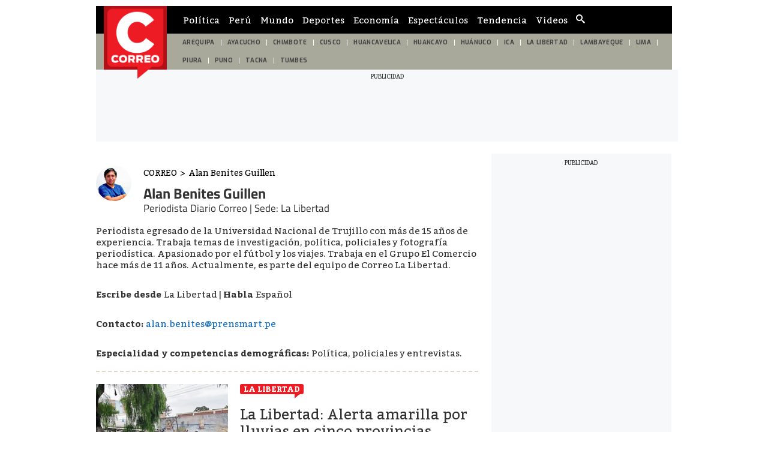

--- FILE ---
content_type: text/html; charset=utf-8
request_url: https://diariocorreo.pe/autor/alan-benites/
body_size: 25005
content:
<!DOCTYPE html><html itemscope="" itemType="http://schema.org/WebPage" lang="es"><head><meta charSet="utf-8"/><meta http-equiv="X-UA-Compatible" content="IE=edge"/><meta name="viewport" content="width=device-width, initial-scale=1"/><meta name="lang" content="es"/><meta name="deployment" content="4378"/><meta name="resource-type" content="document"/><meta content="global" name="distribution"/><meta name="robots" content="index, follow, max-image-preview:large"/><meta name="GOOGLEBOT" content="index follow"/><title>Alan Benites Guillen  | CORREO</title><link rel="preconnect dns-prefetch" href="//cdnc.diariocorreo.pe"/><link rel="preconnect dns-prefetch" href="//cdna.diariocorreo.pe"/><link rel="preconnect dns-prefetch" href="//d1r08wok4169a5.cloudfront.net"/><link rel="preconnect dns-prefetch" href="//elcomercio-elcomercio-prod.cdn.arcpublishing.com"/><link rel="preconnect dns-prefetch" href="//s.go-mpulse.net"/><link rel="preconnect dns-prefetch" href="//fonts.gstatic.com"/><link rel="preconnect dns-prefetch" href="//ajax.googleapis.com"/><link rel="preconnect dns-prefetch" href="//fonts.googleapis.com"/><link rel="preconnect dns-prefetch" href="//www.google-analytics.com"/><link rel="preconnect dns-prefetch" href="//www.googletagmanager.com"/><link rel="preconnect dns-prefetch" href="//www.facebook.com"/><link rel="preconnect dns-prefetch" href="//connect.facebook.net"/><link rel="preconnect dns-prefetch" href="//tags.bkrtx.com"/><link rel="preconnect dns-prefetch" href="//sb.scorecardresearch.com"/><link rel="preconnect dns-prefetch" href="//arc-subs-sdk.s3.amazonaws.com"/><link rel="preconnect dns-prefetch" href="//acdn.adnxs.com"/><script>"undefined"!=typeof window&&(window.requestIdle=window.requestIdleCallback||function(e){var n=Date.now();return setTimeout(function(){e({didTimeout:!1,timeRemaining:function(){return Math.max(0,50-(Date.now()-n))}})},1)},window.addPrefetch=function(e,n,t){var i=document.createElement("link");i.rel=e,i.href=n,t&&(i.as=t),i.crossOrigin="true",document.head.append(i)});</script><link rel="stylesheet" href="https://cdnc.diariocorreo.pe/dist/diariocorreo/css/style.css?d=4378"/><link rel="shortcut icon" type="image/png" href="https://cdna.diariocorreo.pe/resources/dist/diariocorreo/images/favicon.png?d=112"/><link rel="apple-touch-icon" href="https://cdna.diariocorreo.pe/resources/dist/diariocorreo/images/apple-touch-icon.png?d=1"/><link rel="apple-touch-icon" sizes="76x76" href="https://cdna.diariocorreo.pe/resources/dist/diariocorreo/images/apple-touch-icon-76x76.png?d=1"/><link rel="apple-touch-icon" sizes="120x120" href="https://cdna.diariocorreo.pe/resources/dist/diariocorreo/images/apple-touch-icon-120x120.png?d=1"/><link rel="apple-touch-icon" sizes="144x144" href="https://cdna.diariocorreo.pe/resources/dist/diariocorreo/images/apple-touch-icon-144x144.png?d=1"/><link rel="apple-touch-icon" sizes="152x152" href="https://cdna.diariocorreo.pe/resources/dist/diariocorreo/images/apple-touch-icon-152x152.png?d=1"/><link rel="apple-touch-icon" sizes="180x180" href="https://cdna.diariocorreo.pe/resources/dist/diariocorreo/images/apple-touch-icon-180x180.png?d=1"/><link rel="canonical" href="https://diariocorreo.pe/autor/alan-benites/"/><meta name="theme-color" content="#444444"/><meta name="msapplication-TileColor" content="#444444"/><meta name="apple-mobile-web-app-title" content="Correo"/><meta name="application-name" content="Correo"/><script type="application/ld+json">{"@context" : "http://schema.org", "@type" : "Organization", "name" : "Correo", "url" : "https://diariocorreo.pe/", "logo": "https://cdna.diariocorreo.pe/resources/dist/diariocorreo/images/logo-diariocorreo.jpg?d=1",  "sameAs" : [ "https://www.facebook.com/CorreoPeru/","https://twitter.com/diariocorreo","https://www.instagram.com/diario_correo/","https://www.linkedin.com/" ] }</script><meta name="description" lang="es" content="Últimas noticias, fotos, y videos de Perú y el mundo en Correo."/><meta name="keywords" lang="es" content="Alan Benites Guillen , noticias el comercio,  últimas noticias"/><meta name="twitter:card" content="summary"/><meta name="twitter:site" content="diariocorreo"/><meta name="twitter:title" content="Alan Benites Guillen  | CORREO"/><meta name="twitter:image" content="https://cdna.diariocorreo.pe/resources/dist/diariocorreo/images/logo_twitter.jpg?d=1"/><meta name="twitter:description" content="Últimas noticias, fotos, y videos de Perú y el mundo en Correo."/><meta property="og:site_name" content="Correo"/><meta property="og:locale" content="es_PE"/><meta property="fb:app_id" content="1390081201315241"/><meta property="og:title" content="Alan Benites Guillen  | CORREO"/><meta property="og:description" content="Últimas noticias, fotos, y videos de Perú y el mundo en Correo."/><meta property="og:image" content="https://cdna.diariocorreo.pe/resources/dist/diariocorreo/images/logo_fb.jpg?d=1"/><meta property="og:image:secure_url" content="https://cdna.diariocorreo.pe/resources/dist/diariocorreo/images/logo_fb.jpg?d=1"/><meta property="og:url" content="https://diariocorreo.pe/autor/alan-benites/"/><meta property="og:type" content="website"/><script type="application/ld+json">
  {
    "@context": "http://schema.org/",
    "@type": "Person",
    "name": "Alan Benites Guillen ",
    "url": "https://diariocorreo.pe/autor/alan-benites/",
    "image": "https://s3.amazonaws.com/arc-authors/elcomercio/a6018b5d-f4d3-4488-9ca4-0821b121670c.png",
    "workLocation": { "@type": "Place", "name": "La Libertad" },
    "description": "Periodista egresado de la Universidad Nacional de Trujillo con más de 15 años de experiencia. Trabaja temas de investigación, política, policiales y fotografía periodística. Apasionado por el fútbol y los viajes. Trabaja en el Grupo El Comercio hace más de 11 años. Actualmente, es parte del equipo de Correo La Libertad.",
    "contactPoint": {
      "@type": "ContactPoint",
      "contactType": "Journalist",
      "email": "alan.benites@prensmart.pe"
    },
    "email": "alan.benites@prensmart.pe",
    "worksFor": {
    "@type": "Organization",
    "name": "Correo"
  },
    "knowsAbout": ["Política"," policiales y entrevistas."],
    "knowsLanguage": [
      {"@type": "Language","name": "Español"}
    ],
    "jobTitle": "Periodista Diario Correo | Sede: La Libertad",
    "sameAs": []
  }</script><script type="application/ld+json">{"@context":"https://schema.org","@type":"BreadcrumbList","itemListElement":[{"@type":"ListItem","position":1,"name":"Correo","item":{"@type":"Thing","@id":"https://diariocorreo.pe/"}},{"@type":"ListItem","position":2,"name":"Alan Benites Guillen ","item":{"@type":"Thing","@id":"https://diariocorreo.pe/autor/alan-benites/"}}]}</script><script type="text/javascript">var type_space = 'port1'; var site = 'cor'; var type_template = 'portada'; var section = 'autor'; var subsection = 'alanbenites'; var path_name = '/autor/alan-benites/';  ;  
    </script><script defer="" src="https://d2dvq461rdwooi.cloudfront.net/output/assets/js/prebid.js?v=v12026-01-15"></script><script type="application/javascript" id="polyfill-script">if(!Array.prototype.includes||!(window.Object && window.Object.assign)||!window.Promise||!window.Symbol||!window.fetch){document.write('<script type="application/javascript" src="/pf/dist/engine/polyfill.js?d=4378&mxId=00000000" defer=""><\/script>')}</script><script id="fusion-engine-react-script" type="application/javascript" src="/pf/dist/engine/react.js?d=4378&amp;mxId=00000000" defer=""></script><script id="fusion-engine-combinations-script" type="application/javascript" src="/pf/dist/components/combinations/default.js?d=4378&amp;mxId=00000000" defer=""></script><script>(function(w,d,s,l,i){w[l]=w[l]||[]
    w[l].push({'gtm.start':new Date().getTime(),event:'gtm.js',}); var f=d.getElementsByTagName(s)[0],j=d.createElement(s),dl=l!='dataLayer'?'&l='+l:''; j.async=!0;    j.src='https://www.googletagmanager.com/gtm.js?id='+i+dl; f.parentNode.insertBefore(j,f)})(window,document,'script','dataLayer','GTM-TD2GS9Q')</script><script>	!function(){"use strict";function e(e){var t=!(arguments.length>1&&void 0!==arguments[1])||arguments[1],c=document.createElement("script");c.src=e,t?c.type="module":(c.async=!0,c.type="text/javascript",c.setAttribute("nomodule",""));var n=document.getElementsByTagName("script")[0];n.parentNode.insertBefore(c,n)}!function(t,c){!function(t,c,n){var a,o,r;n.accountId=c,null!==(a=t.marfeel)&&void 0!==a||(t.marfeel={}),null!==(o=(r=t.marfeel).cmd)&&void 0!==o||(r.cmd=[]),t.marfeel.config=n;var i="https://sdk.mrf.io/statics";e("".concat(i,"/marfeel-sdk.js?id=").concat(c),!0),e("".concat(i,"/marfeel-sdk.es5.js?id=").concat(c),!1)}(t,c,arguments.length>2&&void 0!==arguments[2]?arguments[2]:{})}(window,2749,{} /* Config */)}();</script><script defer="" src="https://d2dvq461rdwooi.cloudfront.net/diariocorreo/interna/spaces.js?v=2026-01-15" id="spacesjs"></script><script async="" src="https://securepubads.g.doubleclick.net/tag/js/gpt.js"></script><script defer="" src="https://d1r08wok4169a5.cloudfront.net/gpt-ad/diariocorreo/section-home/public/js/main.min.js?v=2026-01-15" id="mainmin"></script><script type="text/javascript">window.dataLayer=window.dataLayer||[],window.dataLayer.push({seccion:"autor",subseccion:"alan-benites"});</script>
<script>(window.BOOMR_mq=window.BOOMR_mq||[]).push(["addVar",{"rua.upush":"false","rua.cpush":"false","rua.upre":"false","rua.cpre":"false","rua.uprl":"false","rua.cprl":"false","rua.cprf":"false","rua.trans":"","rua.cook":"false","rua.ims":"false","rua.ufprl":"false","rua.cfprl":"false","rua.isuxp":"false","rua.texp":"norulematch","rua.ceh":"false","rua.ueh":"false","rua.ieh.st":"0"}]);</script>
                              <script>!function(e){var n="https://s.go-mpulse.net/boomerang/";if("False"=="True")e.BOOMR_config=e.BOOMR_config||{},e.BOOMR_config.PageParams=e.BOOMR_config.PageParams||{},e.BOOMR_config.PageParams.pci=!0,n="https://s2.go-mpulse.net/boomerang/";if(window.BOOMR_API_key="CYR4Y-ZJMZ6-YD9EK-XVPHK-94SJ4",function(){function e(){if(!o){var e=document.createElement("script");e.id="boomr-scr-as",e.src=window.BOOMR.url,e.async=!0,i.parentNode.appendChild(e),o=!0}}function t(e){o=!0;var n,t,a,r,d=document,O=window;if(window.BOOMR.snippetMethod=e?"if":"i",t=function(e,n){var t=d.createElement("script");t.id=n||"boomr-if-as",t.src=window.BOOMR.url,BOOMR_lstart=(new Date).getTime(),e=e||d.body,e.appendChild(t)},!window.addEventListener&&window.attachEvent&&navigator.userAgent.match(/MSIE [67]\./))return window.BOOMR.snippetMethod="s",void t(i.parentNode,"boomr-async");a=document.createElement("IFRAME"),a.src="about:blank",a.title="",a.role="presentation",a.loading="eager",r=(a.frameElement||a).style,r.width=0,r.height=0,r.border=0,r.display="none",i.parentNode.appendChild(a);try{O=a.contentWindow,d=O.document.open()}catch(_){n=document.domain,a.src="javascript:var d=document.open();d.domain='"+n+"';void(0);",O=a.contentWindow,d=O.document.open()}if(n)d._boomrl=function(){this.domain=n,t()},d.write("<bo"+"dy onload='document._boomrl();'>");else if(O._boomrl=function(){t()},O.addEventListener)O.addEventListener("load",O._boomrl,!1);else if(O.attachEvent)O.attachEvent("onload",O._boomrl);d.close()}function a(e){window.BOOMR_onload=e&&e.timeStamp||(new Date).getTime()}if(!window.BOOMR||!window.BOOMR.version&&!window.BOOMR.snippetExecuted){window.BOOMR=window.BOOMR||{},window.BOOMR.snippetStart=(new Date).getTime(),window.BOOMR.snippetExecuted=!0,window.BOOMR.snippetVersion=12,window.BOOMR.url=n+"CYR4Y-ZJMZ6-YD9EK-XVPHK-94SJ4";var i=document.currentScript||document.getElementsByTagName("script")[0],o=!1,r=document.createElement("link");if(r.relList&&"function"==typeof r.relList.supports&&r.relList.supports("preload")&&"as"in r)window.BOOMR.snippetMethod="p",r.href=window.BOOMR.url,r.rel="preload",r.as="script",r.addEventListener("load",e),r.addEventListener("error",function(){t(!0)}),setTimeout(function(){if(!o)t(!0)},3e3),BOOMR_lstart=(new Date).getTime(),i.parentNode.appendChild(r);else t(!1);if(window.addEventListener)window.addEventListener("load",a,!1);else if(window.attachEvent)window.attachEvent("onload",a)}}(),"".length>0)if(e&&"performance"in e&&e.performance&&"function"==typeof e.performance.setResourceTimingBufferSize)e.performance.setResourceTimingBufferSize();!function(){if(BOOMR=e.BOOMR||{},BOOMR.plugins=BOOMR.plugins||{},!BOOMR.plugins.AK){var n=""=="true"?1:0,t="",a="aocyxsqccueuo2ligvra-f-22531e186-clientnsv4-s.akamaihd.net",i="false"=="true"?2:1,o={"ak.v":"39","ak.cp":"850256","ak.ai":parseInt("543260",10),"ak.ol":"0","ak.cr":10,"ak.ipv":4,"ak.proto":"h2","ak.rid":"12b4d921","ak.r":51990,"ak.a2":n,"ak.m":"","ak.n":"ff","ak.bpcip":"3.133.139.0","ak.cport":51844,"ak.gh":"2.17.209.135","ak.quicv":"","ak.tlsv":"tls1.3","ak.0rtt":"","ak.0rtt.ed":"","ak.csrc":"-","ak.acc":"","ak.t":"1768437090","ak.ak":"hOBiQwZUYzCg5VSAfCLimQ==cV9k6yKkUpkY+ha0bLK8J+wDI4ZeJTh1oDeK7I7WVSaJW0S2RA3pX6vGoHfjizsFozoY3uL1bwn6XWqIMrPdCIdlRW2QmurKhPoX4Iw1xsG+RbK0lrsjGS05hATWiIVffotKB6YDxoqogczVNtBDr/G9hd04MtxXpSBmEOcyy7UVdmCrWe+Z5uHvpBUZCjIz2DAut2/gesgW0ZbCJAPypA1RIsVRyT4/QoVwf8iZqYNlcp7VrE0zVi0LBLfjFXiGWo4P6SjfNotuzOoNpy1ci5E03kKdy3WaESZrU09LJ/IcXvjlOcKHsc2TpRL3GsQjYbYch4TCVaxn2HwhqKgOZMShQLULo+WUTXwR47TgYWn2CA0jhcReTJeK4z/sY0564griKWqcX48NqccalkAzjDhpKxlyFkh96GBFpuq6loc=","ak.pv":"51","ak.dpoabenc":"","ak.tf":i};if(""!==t)o["ak.ruds"]=t;var r={i:!1,av:function(n){var t="http.initiator";if(n&&(!n[t]||"spa_hard"===n[t]))o["ak.feo"]=void 0!==e.aFeoApplied?1:0,BOOMR.addVar(o)},rv:function(){var e=["ak.bpcip","ak.cport","ak.cr","ak.csrc","ak.gh","ak.ipv","ak.m","ak.n","ak.ol","ak.proto","ak.quicv","ak.tlsv","ak.0rtt","ak.0rtt.ed","ak.r","ak.acc","ak.t","ak.tf"];BOOMR.removeVar(e)}};BOOMR.plugins.AK={akVars:o,akDNSPreFetchDomain:a,init:function(){if(!r.i){var e=BOOMR.subscribe;e("before_beacon",r.av,null,null),e("onbeacon",r.rv,null,null),r.i=!0}return this},is_complete:function(){return!0}}}}()}(window);</script></head><body class=" false " tpl="" itemscope="" itemType="http://schema.org/WebPage"><noscript><iframe title="Google Tag Manager - No Script" src="https://www.googletagmanager.com/ns.html?id=GTM-TD2GS9Q" height="0" width="0" style="display:none;visibility:hidden"></iframe></noscript><div id="fusion-app" role="application"><div id="gpt_cover" class="cover1"></div><div class="flex justify-center"><div class="ads__zocalo ads__zocalo--l"><div id="fusion-static-enter:f0fhkmspATr07p8" style="display:none" data-fusion-component="f0fhkmspATr07p8"></div><div class=" htmlContainer overflow-x-auto overflow-y-hidden "><div><style>
.content_gpt_AD:before{content: "PUBLICIDAD";font-size: 10px;justify-content: center;margin: auto;display: flex;padding-top: 6px;padding-bottom: 4px}@media screen and (min-width: 1024px){.content_gpt_AD{overflow: hidden;width: 970px;align-items: center;justify-content: center;background-color: #f7f8f9;margin: auto;top: 6px;height: 120px}}@media screen and (max-width: 639px){.content_gpt_AD{width: 340px;background-color: #f7f8f9;margin: auto;height: 80px}}
</style></div></div><div id="fusion-static-exit:f0fhkmspATr07p8" style="display:none" data-fusion-component="f0fhkmspATr07p8"></div></div><div class="flex flex-col content-layout-container w-full position-relative bg-container p-10"><div><nav class="nav text-white text-sm w-full flex items-center top-0 secondary-font " id="navid"><div class="nav__wrapper flex items-center bg-primary w-full top-0 h-inherit justify-between lg:justify-start pl-10 pr-10"><div class="nav__search-box hidden lg:flex items-center border-r-1 border-solid"><form class="flex position-relative items-center" id="header-search-form"><input id="header-search-input" type="search" placeholder="¿Qué Buscas?" class="nav__input-search border-0 w-0 text-md pt-5 pb-5 rounded-sm line-h line-h-xs" value=""/><label for="header-search-input" class="overflow-hidden w-0 h-0">Cuadro de búsqueda</label><button class="flex items-center btn nav__btn nav__btn--search text-gray-200 hidden lg:flex" type="submit"><i class="nav__icon-search text-primary-color icon-search text-lg"></i></button></form></div><div class="nav__list-container"><ul class="items-center nav__list h-inherit hidden lg:flex pl-15"><li class="nav__list-item text-center pr-15 h-full"><a itemProp="url" href="/politica/" class="nav__list-link text-gray-200 h-inherit flex items-center uppercase secondary-font font-normal text-sm">Política</a></li><li class="nav__list-item text-center pr-15 h-full"><a itemProp="url" href="/peru/" class="nav__list-link text-gray-200 h-inherit flex items-center uppercase secondary-font font-normal text-sm">Perú</a></li><li class="nav__list-item text-center pr-15 h-full"><a itemProp="url" href="/mundo/" class="nav__list-link text-gray-200 h-inherit flex items-center uppercase secondary-font font-normal text-sm">Mundo</a></li><li class="nav__list-item text-center pr-15 h-full"><a itemProp="url" href="/deportes/" class="nav__list-link text-gray-200 h-inherit flex items-center uppercase secondary-font font-normal text-sm">Deportes</a></li><li class="nav__list-item text-center pr-15 h-full"><a itemProp="url" href="/economia/" class="nav__list-link text-gray-200 h-inherit flex items-center uppercase secondary-font font-normal text-sm">Economía</a></li><li class="nav__list-item text-center pr-15 h-full"><a itemProp="url" href="/espectaculos/" class="nav__list-link text-gray-200 h-inherit flex items-center uppercase secondary-font font-normal text-sm">Espectáculos</a></li><li class="nav__list-item text-center pr-15 h-full"><a itemProp="url" href="/miscelanea/" class="nav__list-link text-gray-200 h-inherit flex items-center uppercase secondary-font font-normal text-sm">Tendencia</a></li><li class="nav__list-item text-center pr-15 h-full"><a itemProp="url" href="/videos/" class="nav__list-link text-gray-200 h-inherit flex items-center uppercase secondary-font font-normal text-sm">Videos</a></li></ul></div><div class="nav-region"><button type="button" class="nav-region__link" id="btn-region"><svg xmlns="http://www.w3.org/2000/svg" class="nav-region__icon" width="20" height="20" xml:space="preserve"><path d="M16.738 12.591c-1.674.179-.745-1.146-1.149-1.656-.659.128-1.209 1.07-1.997.012-.609-.818-1.684-1.473-1.448-2.576.518-2.426 1.668-3.286 4.171-3.498.111-.432-.791-.46-.384-1.049.764-1.096-.188-1.377-.842-1.226-1.816.424-2.703-.769-3.723-1.82-.235-.245-.473-.517-.766-.665-.309-.158-.657-.24-.572.389.18 1.345-.636 2.035-1.753 2.503-.714.301-1.531.501-1.701 1.436-.218 1.199-.773.96-1.642.572-.71-.319.3-.958-.523-1.122-.675.507-1.111.939-.919 2.176.194 1.261 1.211 1.479 1.719 2.267 1.427 2.212 2.689 4.574 3.642 6.953.815 2.035 2.153 2.909 3.816 3.729 1.095.536 2.088 1.163 2.756 2.212h1.183c.242-1.374 1.083-2.572.753-4.172-.117-.564.065-1.71.38-2.584.237-.664-.522-1.93-1.001-1.881z"></path></svg></button></div><script type="text/javascript">"use strict";window.addEventListener("DOMContentLoaded",function(){requestIdle(function(){var e=document.getElementById("btn-region"),n=document.getElementsByTagName("nav");if(e){e.addEventListener("click",function(e){for(var t=0;t<n.length;t++)n[t].classList.contains("nav__wrapper")&&n[t].classList.toggle("hidden")})}})});</script><a itemProp="url" href="/" class="nav__mobile-logo position-absolute" title="Logo de diariocorreo"><img src="https://cdna.diariocorreo.pe/resources/dist/diariocorreo/images/logo.png?d=1" alt="Logo de diariocorreo" class="nav__logo lg:hidden"/></a><div class="nav__story-title position-relative overflow-hidden line-h-sm"></div><div class="nav__story-social-network position-relative mr-5"></div><div class="nav__container-right position-absolute lg:inline-block "><div class="flex items-center justify-end header__btn-container"></div></div></div></nav><div id="nav-pointer"></div><script type="text/javascript">"use strict";document.addEventListener("DOMContentLoaded",function(){if("IntersectionObserver"in window){var e=document.getElementById("nav-pointer"),t=document.querySelector("nav");new IntersectionObserver(function(s){s.forEach(function(s){s.isIntersecting?(t.classList.remove("active"),e.classList.remove("scrolled")):(t.classList.add("active"),e.classList.add("scrolled"))})}).observe(e)}else{var s=document.querySelector("nav");window.addEventListener("scroll",function(){var e=document,t=e.body,n=void 0===t?{}:t,c=e.documentElement,o=void 0===c?{}:c,i=n.scrollTop,a=void 0===i?0:i,d=o.scrollTop,r=a||(void 0===d?0:d);r>10&&!s.classList.contains("active")?s.classList.add("active"):r<=10&&s.classList.contains("active")&&s.classList.remove("active")})}});"use strict";document.addEventListener("DOMContentLoaded",function(){requestIdle(function(){var e=document.getElementById("header-search-form"),t=document.body.querySelector(".nav-sidebar__box-search"),a=function(e){e.preventDefault();var t=e.target.getElementsByTagName("input");t=t?t[0]:null;var a=e.target.getElementsByTagName("button");if(a=a?a[0]:null,t)if(t.value){var n=encodeURIComponent(t.value).replace(/%20/g,"+");window.location.href=''+"/buscar/"+n+"/todas/descendiente/?query="+n}else a&&(t.classList.contains("active")?(t.classList.remove("active"),a.classList.remove("active")):(t.classList.add("active"),a.classList.add("active")))},n=function(e){e&&(e.addEventListener?e.addEventListener("submit",a,!1):e.attachEvent&&e.attachEvent("onsubmit",a))};e&&n(e),t&&n(t)})});</script></div><div id="fusion-static-enter:f0fsz84FBIzu7Qh" style="display:none" data-fusion-component="f0fsz84FBIzu7Qh"></div><div><header id="header-container-standar" class="header bg-primary primary-font w-full font-bold flex items-center justify-center pt-0 pb-0 pl-15 pr-15 text-sm text-gray-300 hidden lg:flex position-relative"><a itemProp="url" href="/" title=""><img src="https://cdna.diariocorreo.pe/resources/dist/diariocorreo/images/logo.png?d=1" alt="" title="" class="header__logo"/></a></header><nav id="header-container-st-nav" class="nav__wrapper hidden md:flex justify-between header__wrapper--dashed  "><ul class="header__featured flex w-full font-normal overflow-hidden pr-20"><li class="header__item flex items-center justify-center h-inherit"><a itemProp="url" class="header__link uppercase text-sm p-10" href="/edicion/arequipa/">AREQUIPA</a></li><li class="header__item flex items-center justify-center h-inherit"><a itemProp="url" class="header__link uppercase text-sm p-10" href="/edicion/ayacucho/">AYACUCHO</a></li><li class="header__item flex items-center justify-center h-inherit"><a itemProp="url" class="header__link uppercase text-sm p-10" href="/edicion/chimbote/">CHIMBOTE</a></li><li class="header__item flex items-center justify-center h-inherit"><a itemProp="url" class="header__link uppercase text-sm p-10" href="/edicion/cusco/">CUSCO</a></li><li class="header__item flex items-center justify-center h-inherit"><a itemProp="url" class="header__link uppercase text-sm p-10" href="/edicion/huancavelica/">HUANCAVELICA</a></li><li class="header__item flex items-center justify-center h-inherit"><a itemProp="url" class="header__link uppercase text-sm p-10" href="/edicion/huancayo/">HUANCAYO</a></li><li class="header__item flex items-center justify-center h-inherit"><a itemProp="url" class="header__link uppercase text-sm p-10" href="/edicion/huanuco/">HUÁNUCO</a></li><li class="header__item flex items-center justify-center h-inherit"><a itemProp="url" class="header__link uppercase text-sm p-10" href="/edicion/ica/">ICA</a></li><li class="header__item flex items-center justify-center h-inherit"><a itemProp="url" class="header__link uppercase text-sm p-10" href="/edicion/la-libertad/">LA LIBERTAD</a></li><li class="header__item flex items-center justify-center h-inherit"><a itemProp="url" class="header__link uppercase text-sm p-10" href="/edicion/lambayeque/">LAMBAYEQUE</a></li><li class="header__item flex items-center justify-center h-inherit"><a itemProp="url" class="header__link uppercase text-sm p-10" href="/edicion/lima/">LIMA</a></li><li class="header__item flex items-center justify-center h-inherit"><a itemProp="url" class="header__link uppercase text-sm p-10" href="/edicion/piura/">PIURA</a></li><li class="header__item flex items-center justify-center h-inherit"><a itemProp="url" class="header__link uppercase text-sm p-10" href="/edicion/puno/">PUNO</a></li><li class="header__item flex items-center justify-center h-inherit"><a itemProp="url" class="header__link uppercase text-sm p-10" href="/edicion/tacna/">TACNA</a></li><li class="header__item flex items-center justify-center h-inherit"><a itemProp="url" class="header__link uppercase text-sm p-10" href="/edicion/tumbes/">TUMBES</a></li></ul></nav><script>"use strict";(()=>{let e=document.getElementById("header-container-standar");"undefined"!=typeof window&&window.ReactNativeWebView&&e.remove()})();</script><script>"use strict";(()=>{let e=document.getElementById("header-container-st-nav");"undefined"!=typeof window&&window.ReactNativeWebView&&e.remove()})();</script></div><div id="fusion-static-exit:f0fsz84FBIzu7Qh" style="display:none" data-fusion-component="f0fsz84FBIzu7Qh"></div><div id="fusion-static-enter:f0fP732Ty9HCauw" style="display:none" data-fusion-component="f0fP732Ty9HCauw"></div><div class="ads-box-cont flex items-center flex-col justify-center w-full    no-row-2-mobile"><div class="content_gpt_AD Top_ads"><div id="gpt_AD Top" class="flex justify-center"></div></div></div><div id="fusion-static-exit:f0fP732Ty9HCauw" style="display:none" data-fusion-component="f0fP732Ty9HCauw"></div><div class="content-sidebar flex mt-20 mb-20"><div role="main" class="content-sidebar__left"><div id="fusion-static-enter:f0f8VisAU96g4sF" style="display:none" data-fusion-component="f0f8VisAU96g4sF"></div><div class="author-description__container pr-20 pl-20 mt-20"><div class="author-description__header"><div id="fusion-static-enter:image:640x360::ight=191&amp;quality=75&amp;smart=true" style="display:none" data-fusion-component="image:640x360::ight=191&amp;quality=75&amp;smart=true"></div><img src="https://diariocorreo.pe/resizer/v2/https%3A%2F%2Fs3.amazonaws.com%2Farc-authors%2Felcomercio%2Fa6018b5d-f4d3-4488-9ca4-0821b121670c.png?auth=24e6eda2c21849c4aecd50a32fbde983631596dcbc14c5625999dc50684b59a6&amp;width=191&amp;height=191&amp;quality=75&amp;smart=true" alt="Alan Benites Guillen " decoding="auto" class=" author-description__image "/><div id="fusion-static-exit:image:640x360::ight=191&amp;quality=75&amp;smart=true" style="display:none" data-fusion-component="image:640x360::ight=191&amp;quality=75&amp;smart=true"></div><div class="author-description__box inline-block ml-10"><div class="author-description__brdcrmb-container"><a class="author-description__brdcrmb-link" href="/"><h4 class="author-description__brdcrmb">CORREO</h4></a><span class="author-description__brdcrmb"> &gt; </span><a class="author-description__brdcrmb-link--snd" href="/autor/alan-benites/"><h4 class="author-description__brdcrmb">Alan Benites Guillen </h4></a></div><h1 itemProp="name" class="author-description__title custom-title text-left uppercase medium w-full">Alan Benites Guillen </h1><h3 class="author-description__subtitle custom-title role">Periodista Diario Correo | Sede: La Libertad</h3></div></div><div class="author-description__wrapper"><br/><p class="author-description__content line-h-sm">Periodista egresado de la Universidad Nacional de Trujillo con más de 15 años de experiencia. Trabaja temas de investigación, política, policiales y fotografía periodística. Apasionado por el fútbol y los viajes. Trabaja en el Grupo El Comercio hace más de 11 años. Actualmente, es parte del equipo de Correo La Libertad.</p><br/><br/><p class="author-description__content line-h-sm"><strong>Escribe desde </strong>La Libertad<!-- --> | <strong>Habla </strong>Español</p><br/><br/><p class="author-description__content line-h-sm"><strong>Contacto: </strong><a class="author-description__link" href="mailto:alan.benites@prensmart.pe">alan.benites@prensmart.pe</a></p><br/><br/><p class="author-description__content line-h-sm"><strong>Especialidad y competencias demográficas: </strong>Política, policiales y entrevistas.</p></div></div><div id="fusion-static-exit:f0f8VisAU96g4sF" style="display:none" data-fusion-component="f0f8VisAU96g4sF"></div><div id="fusion-static-enter:f0f2xPWbVFta7LJ" style="display:none" data-fusion-component="f0f2xPWbVFta7LJ"></div><div class="paginated-list paginated-list--default "><div class="story-item w-full pr-20 pl-20 pb-20 mb-20 border-b-1 border-solid border-gray md:pl-0 md:pr-0  lg:p-0 "><div class="story-item__bottom flex lg:pb-15"><div class="story-item__left flex flex-col justify-between pr-20 "><div class="story-item__top flex items-center md:flex-col md:items-start"><a itemProp="url" href="/edicion/la-libertad/" class="story-item__section text-sm text-black md:mb-15">La Libertad</a><p itemProp="description" class="story-item__date font-thin ml-5 text-xs text-gray-300 md:mt-5 md:ml-0">07:58</p></div><div class="story-item__information-box w-full"><h2 itemProp="name" class="story-item__content-title overflow-hidden"><a itemProp="url" class="story-item__title block overflow-hidden primary-font line-h-xs mt-10" href="/edicion/la-libertad/la-libertad-alerta-amarilla-por-lluvias-en-cinco-provincias-noticia/">La Libertad: Alerta amarilla por lluvias en cinco provincias</a></h2><p itemProp="description" class="story-item__subtitle overflow-hidden hidden mt-10 mb-10 text-md text-gray-200 line-h-xs">Senamhi anunció precipitaciones, entre hoy y mañana, que podrían dejar acumulados de hasta 8 milímetros por metro cuadrado en Trujillo, Ascope, C...</p><a itemProp="url" href="/edicion/la-libertad/" class="story-item__section story-item__section--desktop text-sm text-black md:mb-15 hidden">La Libertad</a></div><div class="story-item__author-wrapper hidden"><p class="story-item__author block uppercase mt-10 font-thin text-xs text-gray-200">Alan Benites Guillen </p></div></div><figure class="story-item__right position-relative overflow-hidden"><a itemProp="url" href="/edicion/la-libertad/la-libertad-alerta-amarilla-por-lluvias-en-cinco-provincias-noticia/" class="story-item__link  h-full"><picture><div id="fusion-static-enter:image:320x180::VMVCWBITPJFMRHRXYNUJ7DCGPA.jpg" style="display:none" data-fusion-component="image:320x180::VMVCWBITPJFMRHRXYNUJ7DCGPA.jpg"></div><img src="https://cdna.diariocorreo.pe/resources/dist/diariocorreo/images/default-md.png" data-src="https://diariocorreo.pe/resizer/v2/VMVCWBITPJFMRHRXYNUJ7DCGPA.jpg?auth=bc40b880f16c0dd451744c8c50db06c7808f05c9429d79fb7e955fafd84b3d54&amp;width=320&amp;height=180&amp;quality=75&amp;smart=true" alt="La Libertad: Alerta amarilla por lluvias en cinco provincias" decoding="async" class="lazy story-item__img object-cover object-center w-full h-full"/><div id="fusion-static-exit:image:320x180::VMVCWBITPJFMRHRXYNUJ7DCGPA.jpg" style="display:none" data-fusion-component="image:320x180::VMVCWBITPJFMRHRXYNUJ7DCGPA.jpg"></div></picture></a></figure></div></div><div class="story-item w-full pr-20 pl-20 pb-20 mb-20 border-b-1 border-solid border-gray md:pl-0 md:pr-0  lg:p-0 "><div class="story-item__bottom flex lg:pb-15"><div class="story-item__left flex flex-col justify-between pr-20 "><div class="story-item__top flex items-center md:flex-col md:items-start"><a itemProp="url" href="/edicion/la-libertad/" class="story-item__section text-sm text-black md:mb-15">La Libertad</a><p itemProp="description" class="story-item__date font-thin ml-5 text-xs text-gray-300 md:mt-5 md:ml-0">2026-1-13</p></div><div class="story-item__information-box w-full"><h2 itemProp="name" class="story-item__content-title overflow-hidden"><a itemProp="url" class="story-item__title block overflow-hidden primary-font line-h-xs mt-10" href="/edicion/la-libertad/policia-ejercito-y-marina-ingresaran-a-zonas-criticas-trujillo-la-libertad-peru-noticia/">La Libertad: Policía, Ejército y Marina ingresarán a zonas críticas</a></h2><p itemProp="description" class="story-item__subtitle overflow-hidden hidden mt-10 mb-10 text-md text-gray-200 line-h-xs">Jefe de la Región Policial La Libertad, general Franco Moreno, dijo que coordinan operativos en puntos rojos de Trujillo. Gobernadora anunció mil...</p><a itemProp="url" href="/edicion/la-libertad/" class="story-item__section story-item__section--desktop text-sm text-black md:mb-15 hidden">La Libertad</a></div><div class="story-item__author-wrapper hidden"><p class="story-item__author block uppercase mt-10 font-thin text-xs text-gray-200">Alan Benites Guillen </p></div></div><figure class="story-item__right position-relative overflow-hidden"><a itemProp="url" href="/edicion/la-libertad/policia-ejercito-y-marina-ingresaran-a-zonas-criticas-trujillo-la-libertad-peru-noticia/" class="story-item__link  h-full"><picture><div id="fusion-static-enter:image:320x180::UNDW3KFPA5AONADLM3HAKXTAZI.jpg" style="display:none" data-fusion-component="image:320x180::UNDW3KFPA5AONADLM3HAKXTAZI.jpg"></div><img src="https://cdna.diariocorreo.pe/resources/dist/diariocorreo/images/default-md.png" data-src="https://diariocorreo.pe/resizer/v2/UNDW3KFPA5AONADLM3HAKXTAZI.jpg?auth=240d3430922155a652dc0e2cf39ac6474b22ea82f604dc2a0df934cdbd8e8d8d&amp;width=320&amp;height=180&amp;quality=75&amp;smart=true" alt="La Libertad: Policía, Ejército y Marina ingresarán a zonas críticas" decoding="async" class="lazy story-item__img object-cover object-center w-full h-full"/><div id="fusion-static-exit:image:320x180::UNDW3KFPA5AONADLM3HAKXTAZI.jpg" style="display:none" data-fusion-component="image:320x180::UNDW3KFPA5AONADLM3HAKXTAZI.jpg"></div></picture></a></figure></div></div><div class="story-item w-full pr-20 pl-20 pb-20 mb-20 border-b-1 border-solid border-gray md:pl-0 md:pr-0  lg:p-0 "><div class="story-item__bottom flex lg:pb-15"><div class="story-item__left flex flex-col justify-between pr-20 "><div class="story-item__top flex items-center md:flex-col md:items-start"><a itemProp="url" href="/edicion/la-libertad/" class="story-item__section text-sm text-black md:mb-15">La Libertad</a><p itemProp="description" class="story-item__date font-thin ml-5 text-xs text-gray-300 md:mt-5 md:ml-0">2026-1-8</p></div><div class="story-item__information-box w-full"><h2 itemProp="name" class="story-item__content-title overflow-hidden"><a itemProp="url" class="story-item__title block overflow-hidden primary-font line-h-xs mt-10" href="/edicion/la-libertad/la-libertad-tendra-21-consejeros-regionales-el-2027-noticia/">La Libertad tendrá 21 consejeros regionales el 2027  </a></h2><p itemProp="description" class="story-item__subtitle overflow-hidden hidden mt-10 mb-10 text-md text-gray-200 line-h-xs">Gobierno convocó a elecciones municipales y regionales para el 4 de octubre de 2026 y estableció que la región tendrá cuatro representantes provi...</p><a itemProp="url" href="/edicion/la-libertad/" class="story-item__section story-item__section--desktop text-sm text-black md:mb-15 hidden">La Libertad</a></div><div class="story-item__author-wrapper hidden"><p class="story-item__author block uppercase mt-10 font-thin text-xs text-gray-200">Alan Benites Guillen </p></div></div><figure class="story-item__right position-relative overflow-hidden"><a itemProp="url" href="/edicion/la-libertad/la-libertad-tendra-21-consejeros-regionales-el-2027-noticia/" class="story-item__link  h-full"><picture><div id="fusion-static-enter:image:320x180::VJ6MO7NVNBMNK744SBIREGKRU.jpeg" style="display:none" data-fusion-component="image:320x180::VJ6MO7NVNBMNK744SBIREGKRU.jpeg"></div><img src="https://cdna.diariocorreo.pe/resources/dist/diariocorreo/images/default-md.png" data-src="https://diariocorreo.pe/resizer/v2/SVJ6MO7NVNBMNK744SBIREGKRU.jpeg?auth=fec9d9b06b6e150b16381eb9fef627e550e8489124d27fae461627476ec57400&amp;width=320&amp;height=180&amp;quality=75&amp;smart=true" alt="La Libertad tendrá 21 consejeros regionales el 2027  " decoding="async" class="lazy story-item__img object-cover object-center w-full h-full"/><div id="fusion-static-exit:image:320x180::VJ6MO7NVNBMNK744SBIREGKRU.jpeg" style="display:none" data-fusion-component="image:320x180::VJ6MO7NVNBMNK744SBIREGKRU.jpeg"></div></picture></a></figure></div></div><div class="story-item w-full pr-20 pl-20 pb-20 mb-20 border-b-1 border-solid border-gray md:pl-0 md:pr-0  lg:p-0 "><div class="story-item__bottom flex lg:pb-15"><div class="story-item__left flex flex-col justify-between pr-20 "><div class="story-item__top flex items-center md:flex-col md:items-start"><a itemProp="url" href="/edicion/la-libertad/" class="story-item__section text-sm text-black md:mb-15">La Libertad</a><p itemProp="description" class="story-item__date font-thin ml-5 text-xs text-gray-300 md:mt-5 md:ml-0">2026-1-8</p></div><div class="story-item__information-box w-full"><h2 itemProp="name" class="story-item__content-title overflow-hidden"><a itemProp="url" class="story-item__title block overflow-hidden primary-font line-h-xs mt-10" href="/edicion/la-libertad/jefe-de-la-region-policial-la-libertad-anuncia-golpes-certeros-contra-el-crimen-noticia/">Jefe de la Región Policial La Libertad anuncia “golpes certeros” contra el crimen</a></h2><p itemProp="description" class="story-item__subtitle overflow-hidden hidden mt-10 mb-10 text-md text-gray-200 line-h-xs">General Franco Moreno dijo que están identificando a los cabecillas de bandas delictivas en los distritos para que sepan que la Policía los tiene...</p><a itemProp="url" href="/edicion/la-libertad/" class="story-item__section story-item__section--desktop text-sm text-black md:mb-15 hidden">La Libertad</a></div><div class="story-item__author-wrapper hidden"><p class="story-item__author block uppercase mt-10 font-thin text-xs text-gray-200">Alan Benites Guillen </p></div></div><figure class="story-item__right position-relative overflow-hidden"><a itemProp="url" href="/edicion/la-libertad/jefe-de-la-region-policial-la-libertad-anuncia-golpes-certeros-contra-el-crimen-noticia/" class="story-item__link  h-full"><picture><div id="fusion-static-enter:image:320x180::K327EEEHHRDSFPD3PZ2764OGKI.jpg" style="display:none" data-fusion-component="image:320x180::K327EEEHHRDSFPD3PZ2764OGKI.jpg"></div><img src="https://cdna.diariocorreo.pe/resources/dist/diariocorreo/images/default-md.png" data-src="https://diariocorreo.pe/resizer/v2/K327EEEHHRDSFPD3PZ2764OGKI.jpg?auth=d31716577f6300ff419248a8182a4bea1fa60cd6557c9d0a8fbb71a4f5e4a4ce&amp;width=320&amp;height=180&amp;quality=75&amp;smart=true" alt="Jefe de la Región Policial La Libertad anuncia “golpes certeros” contra el crimen" decoding="async" class="lazy story-item__img object-cover object-center w-full h-full"/><div id="fusion-static-exit:image:320x180::K327EEEHHRDSFPD3PZ2764OGKI.jpg" style="display:none" data-fusion-component="image:320x180::K327EEEHHRDSFPD3PZ2764OGKI.jpg"></div></picture></a></figure></div></div><div class="story-item w-full pr-20 pl-20 pb-20 mb-20 border-b-1 border-solid border-gray md:pl-0 md:pr-0  lg:p-0 "><div class="story-item__bottom flex lg:pb-15"><div class="story-item__left flex flex-col justify-between pr-20 "><div class="story-item__top flex items-center md:flex-col md:items-start"><a itemProp="url" href="/edicion/la-libertad/" class="story-item__section text-sm text-black md:mb-15">La Libertad</a><p itemProp="description" class="story-item__date font-thin ml-5 text-xs text-gray-300 md:mt-5 md:ml-0">2026-1-7</p></div><div class="story-item__information-box w-full"><h2 itemProp="name" class="story-item__content-title overflow-hidden"><a itemProp="url" class="story-item__title block overflow-hidden primary-font line-h-xs mt-10" href="/edicion/la-libertad/la-libertad-arturo-fernandez-pide-archivar-querella-por-difamacion-noticia/">Trujillo: Arturo Fernández pide archivar querella por difamación</a></h2><p itemProp="description" class="story-item__subtitle overflow-hidden hidden mt-10 mb-10 text-md text-gray-200 line-h-xs">Defensa del exalcalde solicitó que se declare fundado el desistimiento solicitado por Julio Morillas. Candidato a la vicepresidencia ultima detal...</p><a itemProp="url" href="/edicion/la-libertad/" class="story-item__section story-item__section--desktop text-sm text-black md:mb-15 hidden">La Libertad</a></div><div class="story-item__author-wrapper hidden"><p class="story-item__author block uppercase mt-10 font-thin text-xs text-gray-200">Alan Benites Guillen </p></div></div><figure class="story-item__right position-relative overflow-hidden"><a itemProp="url" href="/edicion/la-libertad/la-libertad-arturo-fernandez-pide-archivar-querella-por-difamacion-noticia/" class="story-item__link  h-full"><picture><div id="fusion-static-enter:image:320x180::GZ7PKVZM2RACLPKHKTMOVMJVLU.jpg" style="display:none" data-fusion-component="image:320x180::GZ7PKVZM2RACLPKHKTMOVMJVLU.jpg"></div><img src="https://cdna.diariocorreo.pe/resources/dist/diariocorreo/images/default-md.png" data-src="https://diariocorreo.pe/resizer/v2/GZ7PKVZM2RACLPKHKTMOVMJVLU.jpg?auth=18ede2efd2b75faf1f96463ca9dd3b184f3bc07e45eadfe892bc7f5afbcddeb0&amp;width=320&amp;height=180&amp;quality=75&amp;smart=true" alt="Trujillo: Arturo Fernández pide archivar querella por difamación" decoding="async" class="lazy story-item__img object-cover object-center w-full h-full"/><div id="fusion-static-exit:image:320x180::GZ7PKVZM2RACLPKHKTMOVMJVLU.jpg" style="display:none" data-fusion-component="image:320x180::GZ7PKVZM2RACLPKHKTMOVMJVLU.jpg"></div></picture></a></figure></div></div><div class="story-item w-full pr-20 pl-20 pb-20 mb-20 border-b-1 border-solid border-gray md:pl-0 md:pr-0  lg:p-0 "><div class="story-item__bottom flex lg:pb-15"><div class="story-item__left flex flex-col justify-between pr-20 "><div class="story-item__top flex items-center md:flex-col md:items-start"><a itemProp="url" href="/edicion/la-libertad/" class="story-item__section text-sm text-black md:mb-15">La Libertad</a><p itemProp="description" class="story-item__date font-thin ml-5 text-xs text-gray-300 md:mt-5 md:ml-0">2026-1-7</p></div><div class="story-item__information-box w-full"><h2 itemProp="name" class="story-item__content-title overflow-hidden"><a itemProp="url" class="story-item__title block overflow-hidden primary-font line-h-xs mt-10" href="/edicion/la-libertad/la-libertad-general-a-favor-de-ampliar-el-estado-de-emergencia-noticia/">La Libertad: General a favor de ampliar el estado de emergencia</a></h2><p itemProp="description" class="story-item__subtitle overflow-hidden hidden mt-10 mb-10 text-md text-gray-200 line-h-xs">Jefe de la Región Policial La Libertad, general Franco Moreno, dijo que esta medida “permite penetrar las organizaciones criminales sin tanta bur...</p><a itemProp="url" href="/edicion/la-libertad/" class="story-item__section story-item__section--desktop text-sm text-black md:mb-15 hidden">La Libertad</a></div><div class="story-item__author-wrapper hidden"><p class="story-item__author block uppercase mt-10 font-thin text-xs text-gray-200">Alan Benites Guillen </p></div></div><figure class="story-item__right position-relative overflow-hidden"><a itemProp="url" href="/edicion/la-libertad/la-libertad-general-a-favor-de-ampliar-el-estado-de-emergencia-noticia/" class="story-item__link  h-full"><picture><div id="fusion-static-enter:image:320x180::5JBNIUV45BBNBHMS5OLPSB47JM.jpg" style="display:none" data-fusion-component="image:320x180::5JBNIUV45BBNBHMS5OLPSB47JM.jpg"></div><img src="https://cdna.diariocorreo.pe/resources/dist/diariocorreo/images/default-md.png" data-src="https://diariocorreo.pe/resizer/v2/5JBNIUV45BBNBHMS5OLPSB47JM.jpg?auth=6c92772c487604027633105c9e82efece0b7bb1a84d006e2798330c270efe676&amp;width=320&amp;height=180&amp;quality=75&amp;smart=true" alt="La Libertad: General a favor de ampliar el estado de emergencia" decoding="async" class="lazy story-item__img object-cover object-center w-full h-full"/><div id="fusion-static-exit:image:320x180::5JBNIUV45BBNBHMS5OLPSB47JM.jpg" style="display:none" data-fusion-component="image:320x180::5JBNIUV45BBNBHMS5OLPSB47JM.jpg"></div></picture></a></figure></div></div><div class="story-item w-full pr-20 pl-20 pb-20 mb-20 border-b-1 border-solid border-gray md:pl-0 md:pr-0  lg:p-0 "><div class="story-item__bottom flex lg:pb-15"><div class="story-item__left flex flex-col justify-between pr-20 "><div class="story-item__top flex items-center md:flex-col md:items-start"><a itemProp="url" href="/edicion/la-libertad/" class="story-item__section text-sm text-black md:mb-15">La Libertad</a><p itemProp="description" class="story-item__date font-thin ml-5 text-xs text-gray-300 md:mt-5 md:ml-0">2026-1-7</p></div><div class="story-item__information-box w-full"><h2 itemProp="name" class="story-item__content-title overflow-hidden"><a itemProp="url" class="story-item__title block overflow-hidden primary-font line-h-xs mt-10" href="/edicion/la-libertad/la-libertad-consejo-tiene-en-la-mira-a-gerentes-de-gobernadora-noticia/">La Libertad: Consejo tiene en la mira a gerentes de gobernadora</a></h2><p itemProp="description" class="story-item__subtitle overflow-hidden hidden mt-10 mb-10 text-md text-gray-200 line-h-xs">Presidenta de la Mesa Directiva, Leyla Espir, dijo que citarán a sesión a 17 funcionarios. Lorena Carranza, en tanto, pedirá acuerdo para destitu...</p><a itemProp="url" href="/edicion/la-libertad/" class="story-item__section story-item__section--desktop text-sm text-black md:mb-15 hidden">La Libertad</a></div><div class="story-item__author-wrapper hidden"><p class="story-item__author block uppercase mt-10 font-thin text-xs text-gray-200">Alan Benites Guillen </p></div></div><figure class="story-item__right position-relative overflow-hidden"><a itemProp="url" href="/edicion/la-libertad/la-libertad-consejo-tiene-en-la-mira-a-gerentes-de-gobernadora-noticia/" class="story-item__link  h-full"><picture><div id="fusion-static-enter:image:320x180::NMPNHXN3ENCWFL2N2P3KBH564E.jpg" style="display:none" data-fusion-component="image:320x180::NMPNHXN3ENCWFL2N2P3KBH564E.jpg"></div><img src="https://cdna.diariocorreo.pe/resources/dist/diariocorreo/images/default-md.png" data-src="https://diariocorreo.pe/resizer/v2/NMPNHXN3ENCWFL2N2P3KBH564E.jpg?auth=4df15c77c54a1646b581a2ca0f76ece0f78864e118b890f13be2623eb5de58b3&amp;width=320&amp;height=180&amp;quality=75&amp;smart=true" alt="La Libertad: Consejo tiene en la mira a gerentes de gobernadora" decoding="async" class="lazy story-item__img object-cover object-center w-full h-full"/><div id="fusion-static-exit:image:320x180::NMPNHXN3ENCWFL2N2P3KBH564E.jpg" style="display:none" data-fusion-component="image:320x180::NMPNHXN3ENCWFL2N2P3KBH564E.jpg"></div></picture></a></figure></div></div><div class="story-item w-full pr-20 pl-20 pb-20 mb-20 border-b-1 border-solid border-gray md:pl-0 md:pr-0  lg:p-0 "><div class="story-item__bottom flex lg:pb-15"><div class="story-item__left flex flex-col justify-between pr-20 "><div class="story-item__top flex items-center md:flex-col md:items-start"><a itemProp="url" href="/edicion/la-libertad/" class="story-item__section text-sm text-black md:mb-15">La Libertad</a><p itemProp="description" class="story-item__date font-thin ml-5 text-xs text-gray-300 md:mt-5 md:ml-0">2026-1-5</p></div><div class="story-item__information-box w-full"><h2 itemProp="name" class="story-item__content-title overflow-hidden"><a itemProp="url" class="story-item__title block overflow-hidden primary-font line-h-xs mt-10" href="/edicion/la-libertad/acuerdo-para-mejorar-seguridad-en-penal-el-milagro-trujillo-la-libertad-peru-noticia/">Trujillo: Acuerdo para mejorar seguridad en penal El Milagro</a></h2><p itemProp="description" class="story-item__subtitle overflow-hidden hidden mt-10 mb-10 text-md text-gray-200 line-h-xs">Consejo Regional de La Libertad declaró de interés la mejora de los equipos de detección, para evitar que ingresen objetos prohibidos a reos </p><a itemProp="url" href="/edicion/la-libertad/" class="story-item__section story-item__section--desktop text-sm text-black md:mb-15 hidden">La Libertad</a></div><div class="story-item__author-wrapper hidden"><p class="story-item__author block uppercase mt-10 font-thin text-xs text-gray-200">Alan Benites Guillen </p></div></div><figure class="story-item__right position-relative overflow-hidden"><a itemProp="url" href="/edicion/la-libertad/acuerdo-para-mejorar-seguridad-en-penal-el-milagro-trujillo-la-libertad-peru-noticia/" class="story-item__link  h-full"><picture><div id="fusion-static-enter:image:320x180::S6NEMXIBGZBTZHCEWGMRO26CJI.jpg" style="display:none" data-fusion-component="image:320x180::S6NEMXIBGZBTZHCEWGMRO26CJI.jpg"></div><img src="https://cdna.diariocorreo.pe/resources/dist/diariocorreo/images/default-md.png" data-src="https://diariocorreo.pe/resizer/v2/S6NEMXIBGZBTZHCEWGMRO26CJI.jpg?auth=dfbeb6100fea8a209a3372816ec689ebd555e9ae304be6e45503a3ebff9216db&amp;width=320&amp;height=180&amp;quality=75&amp;smart=true" alt="Trujillo: Acuerdo para mejorar seguridad en penal El Milagro" decoding="async" class="lazy story-item__img object-cover object-center w-full h-full"/><div id="fusion-static-exit:image:320x180::S6NEMXIBGZBTZHCEWGMRO26CJI.jpg" style="display:none" data-fusion-component="image:320x180::S6NEMXIBGZBTZHCEWGMRO26CJI.jpg"></div></picture></a></figure></div></div><div class="story-item w-full pr-20 pl-20 pb-20 mb-20 border-b-1 border-solid border-gray md:pl-0 md:pr-0  lg:p-0 "><div class="story-item__bottom flex lg:pb-15"><div class="story-item__left flex flex-col justify-between pr-20 "><div class="story-item__top flex items-center md:flex-col md:items-start"><a itemProp="url" href="/edicion/la-libertad/" class="story-item__section text-sm text-black md:mb-15">La Libertad</a><p itemProp="description" class="story-item__date font-thin ml-5 text-xs text-gray-300 md:mt-5 md:ml-0">2026-1-2</p></div><div class="story-item__information-box w-full"><h2 itemProp="name" class="story-item__content-title overflow-hidden"><a itemProp="url" class="story-item__title block overflow-hidden primary-font line-h-xs mt-10" href="/edicion/la-libertad/elias-rodriguez-dirigente-de-podemos-peru-en-la-libertad-app-deja-una-gestion-corrupta-trujillo-noticia/">Elías Rodríguez, dirigente de Podemos Perú en La Libertad: “APP deja una gestión corrupta”</a></h2><p itemProp="description" class="story-item__subtitle overflow-hidden hidden mt-10 mb-10 text-md text-gray-200 line-h-xs">El excongresista hace un balance de la gestión en el Gobierno Regional de La Libertad y cuestiona a autoridades que se cambiaron de camiseta polí...</p><a itemProp="url" href="/edicion/la-libertad/" class="story-item__section story-item__section--desktop text-sm text-black md:mb-15 hidden">La Libertad</a></div><div class="story-item__author-wrapper hidden"><p class="story-item__author block uppercase mt-10 font-thin text-xs text-gray-200">Alan Benites Guillen </p></div></div><figure class="story-item__right position-relative overflow-hidden"><a itemProp="url" href="/edicion/la-libertad/elias-rodriguez-dirigente-de-podemos-peru-en-la-libertad-app-deja-una-gestion-corrupta-trujillo-noticia/" class="story-item__link  h-full"><picture><div id="fusion-static-enter:image:320x180::YGRF4RUAFVBH5C25YYUTKPWV4I.jpg" style="display:none" data-fusion-component="image:320x180::YGRF4RUAFVBH5C25YYUTKPWV4I.jpg"></div><img src="https://cdna.diariocorreo.pe/resources/dist/diariocorreo/images/default-md.png" data-src="https://diariocorreo.pe/resizer/v2/YGRF4RUAFVBH5C25YYUTKPWV4I.jpg?auth=e4e95f369afc1478f79c0e9f534fd8840082314b715595a426e70368e1a641b7&amp;width=320&amp;height=180&amp;quality=75&amp;smart=true" alt="Elías Rodríguez, dirigente de Podemos Perú en La Libertad: “APP deja una gestión corrupta”" decoding="async" class="lazy story-item__img object-cover object-center w-full h-full"/><div id="fusion-static-exit:image:320x180::YGRF4RUAFVBH5C25YYUTKPWV4I.jpg" style="display:none" data-fusion-component="image:320x180::YGRF4RUAFVBH5C25YYUTKPWV4I.jpg"></div></picture></a></figure></div></div><div class="story-item w-full pr-20 pl-20 pb-20 mb-20 border-b-1 border-solid border-gray md:pl-0 md:pr-0  lg:p-0 "><div class="story-item__bottom flex lg:pb-15"><div class="story-item__left flex flex-col justify-between pr-20 "><div class="story-item__top flex items-center md:flex-col md:items-start"><a itemProp="url" href="/edicion/la-libertad/" class="story-item__section text-sm text-black md:mb-15">La Libertad</a><p itemProp="description" class="story-item__date font-thin ml-5 text-xs text-gray-300 md:mt-5 md:ml-0">2026-1-2</p></div><div class="story-item__information-box w-full"><h2 itemProp="name" class="story-item__content-title overflow-hidden"><a itemProp="url" class="story-item__title block overflow-hidden primary-font line-h-xs mt-10" href="/edicion/la-libertad/solo-tres-playas-estan-aptas-para-recibir-a-banistas-la-libertad-peru-noticia/">La Libertad: Solo tres playas están aptas para recibir a bañistas </a></h2><p itemProp="description" class="story-item__subtitle overflow-hidden hidden mt-10 mb-10 text-md text-gray-200 line-h-xs">Digesa evaluó la calidad microbiológica, limpieza y servicios higiénicos de 23 balnearios de La Libertad y advirtió que 20 no pasaron la prueba. ...</p><a itemProp="url" href="/edicion/la-libertad/" class="story-item__section story-item__section--desktop text-sm text-black md:mb-15 hidden">La Libertad</a></div><div class="story-item__author-wrapper hidden"><p class="story-item__author block uppercase mt-10 font-thin text-xs text-gray-200">Alan Benites Guillen </p></div></div><figure class="story-item__right position-relative overflow-hidden"><a itemProp="url" href="/edicion/la-libertad/solo-tres-playas-estan-aptas-para-recibir-a-banistas-la-libertad-peru-noticia/" class="story-item__link  h-full"><picture><div id="fusion-static-enter:image:320x180::NPY3KOLKANEAXNHQETHAXXNCVQ.jpg" style="display:none" data-fusion-component="image:320x180::NPY3KOLKANEAXNHQETHAXXNCVQ.jpg"></div><img src="https://cdna.diariocorreo.pe/resources/dist/diariocorreo/images/default-md.png" data-src="https://diariocorreo.pe/resizer/v2/NPY3KOLKANEAXNHQETHAXXNCVQ.jpg?auth=6e36225370da06d0c0686677a9421ffc968c2370aa5eecd6209e1468548d27dc&amp;width=320&amp;height=180&amp;quality=75&amp;smart=true" alt="La Libertad: Solo tres playas están aptas para recibir a bañistas " decoding="async" class="lazy story-item__img object-cover object-center w-full h-full"/><div id="fusion-static-exit:image:320x180::NPY3KOLKANEAXNHQETHAXXNCVQ.jpg" style="display:none" data-fusion-component="image:320x180::NPY3KOLKANEAXNHQETHAXXNCVQ.jpg"></div></picture></a></figure></div></div><div class="story-item w-full pr-20 pl-20 pb-20 mb-20 border-b-1 border-solid border-gray md:pl-0 md:pr-0  lg:p-0 "><div class="story-item__bottom flex lg:pb-15"><div class="story-item__left flex flex-col justify-between pr-20 "><div class="story-item__top flex items-center md:flex-col md:items-start"><a itemProp="url" href="/edicion/la-libertad/" class="story-item__section text-sm text-black md:mb-15">La Libertad</a><p itemProp="description" class="story-item__date font-thin ml-5 text-xs text-gray-300 md:mt-5 md:ml-0">2025-12-29</p></div><div class="story-item__information-box w-full"><h2 itemProp="name" class="story-item__content-title overflow-hidden"><a itemProp="url" class="story-item__title block overflow-hidden primary-font line-h-xs mt-10" href="/edicion/la-libertad/jurado-de-trujillo-declara-improcedente-candidatura-al-senado-de-jose-murgia-noticia/">Jurado Electoral Especial de Trujillo declara improcedente candidatura al Senado de José Murgia </a></h2><p itemProp="description" class="story-item__subtitle overflow-hidden hidden mt-10 mb-10 text-md text-gray-200 line-h-xs">Ente electoral indica que el postulante aprista “no cumple con el requisito de ser peruano de nacimiento”</p><a itemProp="url" href="/edicion/la-libertad/" class="story-item__section story-item__section--desktop text-sm text-black md:mb-15 hidden">La Libertad</a></div><div class="story-item__author-wrapper hidden"><p class="story-item__author block uppercase mt-10 font-thin text-xs text-gray-200">Alan Benites Guillen </p></div></div><figure class="story-item__right position-relative overflow-hidden"><a itemProp="url" href="/edicion/la-libertad/jurado-de-trujillo-declara-improcedente-candidatura-al-senado-de-jose-murgia-noticia/" class="story-item__link  h-full"><picture><div id="fusion-static-enter:image:320x180::67PHH47RFRH5XOIPWWUC7I47MU.jpg" style="display:none" data-fusion-component="image:320x180::67PHH47RFRH5XOIPWWUC7I47MU.jpg"></div><img src="https://cdna.diariocorreo.pe/resources/dist/diariocorreo/images/default-md.png" data-src="https://diariocorreo.pe/resizer/v2/67PHH47RFRH5XOIPWWUC7I47MU.jpg?auth=da13dbc182a3d181a7e62612335dad95d7a0e30a5bbb5de84cf584f3ac5b597b&amp;width=320&amp;height=180&amp;quality=75&amp;smart=true" alt="Jurado Electoral Especial de Trujillo declara improcedente candidatura al Senado de José Murgia " decoding="async" class="lazy story-item__img object-cover object-center w-full h-full"/><div id="fusion-static-exit:image:320x180::67PHH47RFRH5XOIPWWUC7I47MU.jpg" style="display:none" data-fusion-component="image:320x180::67PHH47RFRH5XOIPWWUC7I47MU.jpg"></div></picture></a></figure></div></div><div class="story-item w-full pr-20 pl-20 pb-20 mb-20 border-b-1 border-solid border-gray md:pl-0 md:pr-0  lg:p-0 "><div class="story-item__bottom flex lg:pb-15"><div class="story-item__left flex flex-col justify-between pr-20 "><div class="story-item__top flex items-center md:flex-col md:items-start"><a itemProp="url" href="/edicion/la-libertad/" class="story-item__section text-sm text-black md:mb-15">La Libertad</a><p itemProp="description" class="story-item__date font-thin ml-5 text-xs text-gray-300 md:mt-5 md:ml-0">2025-12-25</p></div><div class="story-item__information-box w-full"><h2 itemProp="name" class="story-item__content-title overflow-hidden"><a itemProp="url" class="story-item__title block overflow-hidden primary-font line-h-xs mt-10" href="/edicion/la-libertad/la-libertad-congresista-magaly-ruiz-sera-investigada-por-infringir-ley-electoral-noticia/">La Libertad: Congresista Magaly Ruiz será investigada por infringir ley electoral</a></h2><p itemProp="description" class="story-item__subtitle overflow-hidden hidden mt-10 mb-10 text-md text-gray-200 line-h-xs">Jurado Electoral Especial de Trujillo confirmó que la congresista vulneró el Reglamento de Propaganda Electoral a través de sus redes sociales y ...</p><a itemProp="url" href="/edicion/la-libertad/" class="story-item__section story-item__section--desktop text-sm text-black md:mb-15 hidden">La Libertad</a></div><div class="story-item__author-wrapper hidden"><p class="story-item__author block uppercase mt-10 font-thin text-xs text-gray-200">Alan Benites Guillen </p></div></div><figure class="story-item__right position-relative overflow-hidden"><a itemProp="url" href="/edicion/la-libertad/la-libertad-congresista-magaly-ruiz-sera-investigada-por-infringir-ley-electoral-noticia/" class="story-item__link  h-full"><picture><div id="fusion-static-enter:image:320x180::ABEJPHHGRVBAPHNQIV6SULD5RM.jpg" style="display:none" data-fusion-component="image:320x180::ABEJPHHGRVBAPHNQIV6SULD5RM.jpg"></div><img src="https://cdna.diariocorreo.pe/resources/dist/diariocorreo/images/default-md.png" data-src="https://diariocorreo.pe/resizer/v2/ABEJPHHGRVBAPHNQIV6SULD5RM.jpg?auth=557c9b82c6305b618d8dcad84f6d19d79971a112ba71464eeb1a035e12acecf9&amp;width=320&amp;height=180&amp;quality=75&amp;smart=true" alt="La Libertad: Congresista Magaly Ruiz será investigada por infringir ley electoral" decoding="async" class="lazy story-item__img object-cover object-center w-full h-full"/><div id="fusion-static-exit:image:320x180::ABEJPHHGRVBAPHNQIV6SULD5RM.jpg" style="display:none" data-fusion-component="image:320x180::ABEJPHHGRVBAPHNQIV6SULD5RM.jpg"></div></picture></a></figure></div></div><div class="story-item w-full pr-20 pl-20 pb-20 mb-20 border-b-1 border-solid border-gray md:pl-0 md:pr-0  lg:p-0 "><div class="story-item__bottom flex lg:pb-15"><div class="story-item__left flex flex-col justify-between pr-20 "><div class="story-item__top flex items-center md:flex-col md:items-start"><a itemProp="url" href="/edicion/la-libertad/" class="story-item__section text-sm text-black md:mb-15">La Libertad</a><p itemProp="description" class="story-item__date font-thin ml-5 text-xs text-gray-300 md:mt-5 md:ml-0">2025-12-23</p></div><div class="story-item__information-box w-full"><h2 itemProp="name" class="story-item__content-title overflow-hidden"><a itemProp="url" class="story-item__title block overflow-hidden primary-font line-h-xs mt-10" href="/edicion/la-libertad/trujillo-convocan-a-marcha-para-exigir-justicia-por-el-asesinato-de-joven-emprendedor-noticia/">Trujillo: Convocan a marcha para exigir justicia por el asesinato de joven emprendedor</a></h2><p itemProp="description" class="story-item__subtitle overflow-hidden hidden mt-10 mb-10 text-md text-gray-200 line-h-xs">Este sábado 27 de diciembre, familiares y amigos de Sebastián Cabeza, asesinado hace una semana cuando salía de un gimnasio, harán un plantón en ...</p><a itemProp="url" href="/edicion/la-libertad/" class="story-item__section story-item__section--desktop text-sm text-black md:mb-15 hidden">La Libertad</a></div><div class="story-item__author-wrapper hidden"><p class="story-item__author block uppercase mt-10 font-thin text-xs text-gray-200">Alan Benites Guillen </p></div></div><figure class="story-item__right position-relative overflow-hidden"><a itemProp="url" href="/edicion/la-libertad/trujillo-convocan-a-marcha-para-exigir-justicia-por-el-asesinato-de-joven-emprendedor-noticia/" class="story-item__link  h-full"><picture><div id="fusion-static-enter:image:320x180::T4UFMAM2MFEDDHYDKGZQT2ZVQ4.jpg" style="display:none" data-fusion-component="image:320x180::T4UFMAM2MFEDDHYDKGZQT2ZVQ4.jpg"></div><img src="https://cdna.diariocorreo.pe/resources/dist/diariocorreo/images/default-md.png" data-src="https://diariocorreo.pe/resizer/v2/T4UFMAM2MFEDDHYDKGZQT2ZVQ4.jpg?auth=d86a9f46b04ffdf59c0d80302b11e299c29da992b3dd2e608dd39cbf81ab0405&amp;width=320&amp;height=180&amp;quality=75&amp;smart=true" alt="Trujillo: Convocan a marcha para exigir justicia por el asesinato de joven emprendedor" decoding="async" class="lazy story-item__img object-cover object-center w-full h-full"/><div id="fusion-static-exit:image:320x180::T4UFMAM2MFEDDHYDKGZQT2ZVQ4.jpg" style="display:none" data-fusion-component="image:320x180::T4UFMAM2MFEDDHYDKGZQT2ZVQ4.jpg"></div></picture></a></figure></div></div><div class="story-item w-full pr-20 pl-20 pb-20 mb-20 border-b-1 border-solid border-gray md:pl-0 md:pr-0  lg:p-0 "><div class="story-item__bottom flex lg:pb-15"><div class="story-item__left flex flex-col justify-between pr-20 "><div class="story-item__top flex items-center md:flex-col md:items-start"><a itemProp="url" href="/edicion/la-libertad/" class="story-item__section text-sm text-black md:mb-15">La Libertad</a><p itemProp="description" class="story-item__date font-thin ml-5 text-xs text-gray-300 md:mt-5 md:ml-0">2025-12-23</p></div><div class="story-item__information-box w-full"><h2 itemProp="name" class="story-item__content-title overflow-hidden"><a itemProp="url" class="story-item__title block overflow-hidden primary-font line-h-xs mt-10" href="/edicion/la-libertad/subprefectura-niega-garantias-para-concierto-de-cumbia-en-plaza-de-armas-de-trujillo-noticia/">Subprefectura niega garantías para concierto de cumbia en Plaza de Armas de Trujillo</a></h2><p itemProp="description" class="story-item__subtitle overflow-hidden hidden mt-10 mb-10 text-md text-gray-200 line-h-xs">Prefectura, Ministerio Público y Dirección de Cultura se reunieron con el alcalde Mario Reyna para solicitarle que desista de su intención de rea...</p><a itemProp="url" href="/edicion/la-libertad/" class="story-item__section story-item__section--desktop text-sm text-black md:mb-15 hidden">La Libertad</a></div><div class="story-item__author-wrapper hidden"><p class="story-item__author block uppercase mt-10 font-thin text-xs text-gray-200">Alan Benites Guillen </p></div></div><figure class="story-item__right position-relative overflow-hidden"><a itemProp="url" href="/edicion/la-libertad/subprefectura-niega-garantias-para-concierto-de-cumbia-en-plaza-de-armas-de-trujillo-noticia/" class="story-item__link  h-full"><picture><div id="fusion-static-enter:image:320x180::3OZ7545WVVFNNG5UZSXCMXIA3Y.jpg" style="display:none" data-fusion-component="image:320x180::3OZ7545WVVFNNG5UZSXCMXIA3Y.jpg"></div><img src="https://cdna.diariocorreo.pe/resources/dist/diariocorreo/images/default-md.png" data-src="https://diariocorreo.pe/resizer/v2/3OZ7545WVVFNNG5UZSXCMXIA3Y.jpg?auth=8416f042b505f098db7d07926bee598716d1ab049b740aa6dac30e447e38a6e7&amp;width=320&amp;height=180&amp;quality=75&amp;smart=true" alt="Subprefectura niega garantías para concierto de cumbia en Plaza de Armas de Trujillo" decoding="async" class="lazy story-item__img object-cover object-center w-full h-full"/><div id="fusion-static-exit:image:320x180::3OZ7545WVVFNNG5UZSXCMXIA3Y.jpg" style="display:none" data-fusion-component="image:320x180::3OZ7545WVVFNNG5UZSXCMXIA3Y.jpg"></div></picture></a></figure></div></div><div class="story-item w-full pr-20 pl-20 pb-20 mb-20 border-b-1 border-solid border-gray md:pl-0 md:pr-0  lg:p-0 "><div class="story-item__bottom flex lg:pb-15"><div class="story-item__left flex flex-col justify-between pr-20 "><div class="story-item__top flex items-center md:flex-col md:items-start"><a itemProp="url" href="/edicion/la-libertad/" class="story-item__section text-sm text-black md:mb-15">La Libertad</a><p itemProp="description" class="story-item__date font-thin ml-5 text-xs text-gray-300 md:mt-5 md:ml-0">2025-12-19</p></div><div class="story-item__information-box w-full"><h2 itemProp="name" class="story-item__content-title overflow-hidden"><a itemProp="url" class="story-item__title block overflow-hidden primary-font line-h-xs mt-10" href="/edicion/la-libertad/subprefectura-y-cultura-rechazan-concierto-de-mario-reyna-trujillo-la-libertad-peru-noticia/">Trujillo: Subprefectura y Cultura rechazan concierto de Mario Reyna</a></h2><p itemProp="description" class="story-item__subtitle overflow-hidden hidden mt-10 mb-10 text-md text-gray-200 line-h-xs">Le recuerdan a alcalde que Plaza de Armas de Trujillo es Patrimonio Cultural de la Nación y que la ciudad se encuentra en estado de emergencia po...</p><a itemProp="url" href="/edicion/la-libertad/" class="story-item__section story-item__section--desktop text-sm text-black md:mb-15 hidden">La Libertad</a></div><div class="story-item__author-wrapper hidden"><p class="story-item__author block uppercase mt-10 font-thin text-xs text-gray-200">Alan Benites Guillen </p></div></div><figure class="story-item__right position-relative overflow-hidden"><a itemProp="url" href="/edicion/la-libertad/subprefectura-y-cultura-rechazan-concierto-de-mario-reyna-trujillo-la-libertad-peru-noticia/" class="story-item__link  h-full"><picture><div id="fusion-static-enter:image:320x180::26PBGYWFHNGWRKRUAGX27PH7SE.jpg" style="display:none" data-fusion-component="image:320x180::26PBGYWFHNGWRKRUAGX27PH7SE.jpg"></div><img src="https://cdna.diariocorreo.pe/resources/dist/diariocorreo/images/default-md.png" data-src="https://diariocorreo.pe/resizer/v2/26PBGYWFHNGWRKRUAGX27PH7SE.jpg?auth=43e3ad17406e68869a31b251c9b6bbd6a4dc6031bcab20501ff1d07d12d220be&amp;width=320&amp;height=180&amp;quality=75&amp;smart=true" alt="Trujillo: Subprefectura y Cultura rechazan concierto de Mario Reyna" decoding="async" class="lazy story-item__img object-cover object-center w-full h-full"/><div id="fusion-static-exit:image:320x180::26PBGYWFHNGWRKRUAGX27PH7SE.jpg" style="display:none" data-fusion-component="image:320x180::26PBGYWFHNGWRKRUAGX27PH7SE.jpg"></div></picture></a></figure></div></div><div class="story-item w-full pr-20 pl-20 pb-20 mb-20 border-b-1 border-solid border-gray md:pl-0 md:pr-0  lg:p-0 "><div class="story-item__bottom flex lg:pb-15"><div class="story-item__left flex flex-col justify-between pr-20 "><div class="story-item__top flex items-center md:flex-col md:items-start"><a itemProp="url" href="/edicion/la-libertad/" class="story-item__section text-sm text-black md:mb-15">La Libertad</a><p itemProp="description" class="story-item__date font-thin ml-5 text-xs text-gray-300 md:mt-5 md:ml-0">2025-12-17</p></div><div class="story-item__information-box w-full"><h2 itemProp="name" class="story-item__content-title overflow-hidden"><a itemProp="url" class="story-item__title block overflow-hidden primary-font line-h-xs mt-10" href="/edicion/la-libertad/la-libertad-en-enero-se-licitarian-obras-en-chavimochic-noticia/">La Libertad: En enero se licitarían obras en Chavimochic </a></h2><p itemProp="description" class="story-item__subtitle overflow-hidden hidden mt-10 mb-10 text-md text-gray-200 line-h-xs">Gerente de este proyecto indicó que 20 empresas quedaron habilitadas para participar de convocatoria internacional</p><a itemProp="url" href="/edicion/la-libertad/" class="story-item__section story-item__section--desktop text-sm text-black md:mb-15 hidden">La Libertad</a></div><div class="story-item__author-wrapper hidden"><p class="story-item__author block uppercase mt-10 font-thin text-xs text-gray-200">Alan Benites Guillen </p></div></div><figure class="story-item__right position-relative overflow-hidden"><a itemProp="url" href="/edicion/la-libertad/la-libertad-en-enero-se-licitarian-obras-en-chavimochic-noticia/" class="story-item__link  h-full"><picture><div id="fusion-static-enter:image:320x180::F2YMAGRQXNA7PC37LONGJP4W3Q.jpg" style="display:none" data-fusion-component="image:320x180::F2YMAGRQXNA7PC37LONGJP4W3Q.jpg"></div><img src="https://cdna.diariocorreo.pe/resources/dist/diariocorreo/images/default-md.png" data-src="https://diariocorreo.pe/resizer/v2/F2YMAGRQXNA7PC37LONGJP4W3Q.jpg?auth=03454f1ec8077b106c5aa988eb9bc93f80e8648017bc0331a18540543b2686d2&amp;width=320&amp;height=180&amp;quality=75&amp;smart=true" alt="La Libertad: En enero se licitarían obras en Chavimochic " decoding="async" class="lazy story-item__img object-cover object-center w-full h-full"/><div id="fusion-static-exit:image:320x180::F2YMAGRQXNA7PC37LONGJP4W3Q.jpg" style="display:none" data-fusion-component="image:320x180::F2YMAGRQXNA7PC37LONGJP4W3Q.jpg"></div></picture></a></figure></div></div><div class="story-item w-full pr-20 pl-20 pb-20 mb-20 border-b-1 border-solid border-gray md:pl-0 md:pr-0  lg:p-0 "><div class="story-item__bottom flex lg:pb-15"><div class="story-item__left flex flex-col justify-between pr-20 "><div class="story-item__top flex items-center md:flex-col md:items-start"><a itemProp="url" href="/edicion/la-libertad/" class="story-item__section text-sm text-black md:mb-15">La Libertad</a><p itemProp="description" class="story-item__date font-thin ml-5 text-xs text-gray-300 md:mt-5 md:ml-0">2025-12-17</p></div><div class="story-item__information-box w-full"><h2 itemProp="name" class="story-item__content-title overflow-hidden"><a itemProp="url" class="story-item__title block overflow-hidden primary-font line-h-xs mt-10" href="/edicion/la-libertad/mercado-central-de-trujillo-reabre-pese-a-fallas-en-su-techo-noticia/">Mercado Central de Trujillo reabre pese a fallas en su techo</a></h2><p itemProp="description" class="story-item__subtitle overflow-hidden hidden mt-10 mb-10 text-md text-gray-200 line-h-xs">Comerciantes no levantaron observaciones y ayer evitaron nuevo cierre del centro de abastos, poniendo en riesgo a sus usuarios. Municipio denunci...</p><a itemProp="url" href="/edicion/la-libertad/" class="story-item__section story-item__section--desktop text-sm text-black md:mb-15 hidden">La Libertad</a></div><div class="story-item__author-wrapper hidden"><p class="story-item__author block uppercase mt-10 font-thin text-xs text-gray-200">Alan Benites Guillen </p></div></div><figure class="story-item__right position-relative overflow-hidden"><a itemProp="url" href="/edicion/la-libertad/mercado-central-de-trujillo-reabre-pese-a-fallas-en-su-techo-noticia/" class="story-item__link  h-full"><picture><div id="fusion-static-enter:image:320x180::7AHD5GKFV5GIZO5WP4MSIVWESI.jpg" style="display:none" data-fusion-component="image:320x180::7AHD5GKFV5GIZO5WP4MSIVWESI.jpg"></div><img src="https://cdna.diariocorreo.pe/resources/dist/diariocorreo/images/default-md.png" data-src="https://diariocorreo.pe/resizer/v2/7AHD5GKFV5GIZO5WP4MSIVWESI.jpg?auth=5394524f340478014c5eaf1a563fc85ea2cf80118adf5a4c231531122a71a9af&amp;width=320&amp;height=180&amp;quality=75&amp;smart=true" alt="Mercado Central de Trujillo reabre pese a fallas en su techo" decoding="async" class="lazy story-item__img object-cover object-center w-full h-full"/><div id="fusion-static-exit:image:320x180::7AHD5GKFV5GIZO5WP4MSIVWESI.jpg" style="display:none" data-fusion-component="image:320x180::7AHD5GKFV5GIZO5WP4MSIVWESI.jpg"></div></picture></a></figure></div></div><div class="story-item w-full pr-20 pl-20 pb-20 mb-20 border-b-1 border-solid border-gray md:pl-0 md:pr-0  lg:p-0 "><div class="story-item__bottom flex lg:pb-15"><div class="story-item__left flex flex-col justify-between pr-20 "><div class="story-item__top flex items-center md:flex-col md:items-start"><a itemProp="url" href="/edicion/la-libertad/" class="story-item__section text-sm text-black md:mb-15">La Libertad</a><p itemProp="description" class="story-item__date font-thin ml-5 text-xs text-gray-300 md:mt-5 md:ml-0">2025-12-16</p></div><div class="story-item__information-box w-full"><h2 itemProp="name" class="story-item__content-title overflow-hidden"><a itemProp="url" class="story-item__title block overflow-hidden primary-font line-h-xs mt-10" href="/edicion/la-libertad/rescatan-a-15-trabajadores-secuestrados-en-pataz-la-libertad-peru-noticia/">La Libertad: Rescatan a 15 trabajadores secuestrados en Pataz </a></h2><p itemProp="description" class="story-item__subtitle overflow-hidden hidden mt-10 mb-10 text-md text-gray-200 line-h-xs">Delincuentes irrumpieron a balazos en una mina de Pataz y tomaron como rehenes a agentes de seguridad. Policías y soldados se enfrentaron a tiros...</p><a itemProp="url" href="/edicion/la-libertad/" class="story-item__section story-item__section--desktop text-sm text-black md:mb-15 hidden">La Libertad</a></div><div class="story-item__author-wrapper hidden"><p class="story-item__author block uppercase mt-10 font-thin text-xs text-gray-200">Alan Benites Guillen </p></div></div><figure class="story-item__right position-relative overflow-hidden"><a itemProp="url" href="/edicion/la-libertad/rescatan-a-15-trabajadores-secuestrados-en-pataz-la-libertad-peru-noticia/" class="story-item__link  h-full"><picture><div id="fusion-static-enter:image:320x180::P36WKMRAEFDB5GUHT4N7QE36BQ.jpg" style="display:none" data-fusion-component="image:320x180::P36WKMRAEFDB5GUHT4N7QE36BQ.jpg"></div><img src="https://cdna.diariocorreo.pe/resources/dist/diariocorreo/images/default-md.png" data-src="https://diariocorreo.pe/resizer/v2/P36WKMRAEFDB5GUHT4N7QE36BQ.jpg?auth=ef775b48ff108de49c97b611228c08a3836b83efc68319e94b0af52fafb17f3d&amp;width=320&amp;height=180&amp;quality=75&amp;smart=true" alt="La Libertad: Rescatan a 15 trabajadores secuestrados en Pataz " decoding="async" class="lazy story-item__img object-cover object-center w-full h-full"/><div id="fusion-static-exit:image:320x180::P36WKMRAEFDB5GUHT4N7QE36BQ.jpg" style="display:none" data-fusion-component="image:320x180::P36WKMRAEFDB5GUHT4N7QE36BQ.jpg"></div></picture></a></figure></div></div><div class="story-item w-full pr-20 pl-20 pb-20 mb-20 border-b-1 border-solid border-gray md:pl-0 md:pr-0  lg:p-0 "><div class="story-item__bottom flex lg:pb-15"><div class="story-item__left flex flex-col justify-between pr-20 "><div class="story-item__top flex items-center md:flex-col md:items-start"><a itemProp="url" href="/edicion/la-libertad/" class="story-item__section text-sm text-black md:mb-15">La Libertad</a><p itemProp="description" class="story-item__date font-thin ml-5 text-xs text-gray-300 md:mt-5 md:ml-0">2025-12-15</p></div><div class="story-item__information-box w-full"><h2 itemProp="name" class="story-item__content-title overflow-hidden"><a itemProp="url" class="story-item__title block overflow-hidden primary-font line-h-xs mt-10" href="/edicion/la-libertad/jurado-electoral-especial-de-trujillo-advierte-vulneracion-a-la-ley-electoral-la-libertad-peru-noticia/">Jurado Electoral Especial de Trujillo advierte vulneración a la ley electoral</a></h2><p itemProp="description" class="story-item__subtitle overflow-hidden hidden mt-10 mb-10 text-md text-gray-200 line-h-xs">Fiscalización determinó que César Acuña infringió la norma al invocar temas religiosos durante la presentación de candidatos de Alianza para el P...</p><a itemProp="url" href="/edicion/la-libertad/" class="story-item__section story-item__section--desktop text-sm text-black md:mb-15 hidden">La Libertad</a></div><div class="story-item__author-wrapper hidden"><p class="story-item__author block uppercase mt-10 font-thin text-xs text-gray-200">Alan Benites Guillen </p></div></div><figure class="story-item__right position-relative overflow-hidden"><a itemProp="url" href="/edicion/la-libertad/jurado-electoral-especial-de-trujillo-advierte-vulneracion-a-la-ley-electoral-la-libertad-peru-noticia/" class="story-item__link  h-full"><picture><div id="fusion-static-enter:image:320x180::HDJXPD5G7ZBKPLNREYIXUDXR64.jpg" style="display:none" data-fusion-component="image:320x180::HDJXPD5G7ZBKPLNREYIXUDXR64.jpg"></div><img src="https://cdna.diariocorreo.pe/resources/dist/diariocorreo/images/default-md.png" data-src="https://diariocorreo.pe/resizer/v2/HDJXPD5G7ZBKPLNREYIXUDXR64.jpg?auth=3be70616debbae9d00de614f5266c62d55a00f2976b0a7a7afd96a618024ac70&amp;width=320&amp;height=180&amp;quality=75&amp;smart=true" alt="Jurado Electoral Especial de Trujillo advierte vulneración a la ley electoral" decoding="async" class="lazy story-item__img object-cover object-center w-full h-full"/><div id="fusion-static-exit:image:320x180::HDJXPD5G7ZBKPLNREYIXUDXR64.jpg" style="display:none" data-fusion-component="image:320x180::HDJXPD5G7ZBKPLNREYIXUDXR64.jpg"></div></picture></a></figure></div></div><div class="story-item w-full pr-20 pl-20 pb-20 mb-20 border-b-1 border-solid border-gray md:pl-0 md:pr-0  lg:p-0 "><div class="story-item__bottom flex lg:pb-15"><div class="story-item__left flex flex-col justify-between pr-20 "><div class="story-item__top flex items-center md:flex-col md:items-start"><a itemProp="url" href="/edicion/la-libertad/" class="story-item__section text-sm text-black md:mb-15">La Libertad</a><p itemProp="description" class="story-item__date font-thin ml-5 text-xs text-gray-300 md:mt-5 md:ml-0">2025-12-11</p></div><div class="story-item__information-box w-full"><h2 itemProp="name" class="story-item__content-title overflow-hidden"><a itemProp="url" class="story-item__title block overflow-hidden primary-font line-h-xs mt-10" href="/edicion/la-libertad/la-libertad-vehiculos-de-los-bomberos-no-tienen-ni-placas-noticia/">La Libertad: Vehículos de los bomberos no tienen ni placas </a></h2><p itemProp="description" class="story-item__subtitle overflow-hidden hidden mt-10 mb-10 text-md text-gray-200 line-h-xs">Contraloría inspeccionó cinco sedes de La Libertad y advirtió que las 20 unidades de estas compañías no tienen certificado de inspección técnica ...</p><a itemProp="url" href="/edicion/la-libertad/" class="story-item__section story-item__section--desktop text-sm text-black md:mb-15 hidden">La Libertad</a></div><div class="story-item__author-wrapper hidden"><p class="story-item__author block uppercase mt-10 font-thin text-xs text-gray-200">Alan Benites Guillen </p></div></div><figure class="story-item__right position-relative overflow-hidden"><a itemProp="url" href="/edicion/la-libertad/la-libertad-vehiculos-de-los-bomberos-no-tienen-ni-placas-noticia/" class="story-item__link  h-full"><picture><div id="fusion-static-enter:image:320x180::PQVR6EHZ4ZDEZFVHUDNPJOP42M.jpg" style="display:none" data-fusion-component="image:320x180::PQVR6EHZ4ZDEZFVHUDNPJOP42M.jpg"></div><img src="https://cdna.diariocorreo.pe/resources/dist/diariocorreo/images/default-md.png" data-src="https://diariocorreo.pe/resizer/v2/PQVR6EHZ4ZDEZFVHUDNPJOP42M.jpg?auth=ac8214701741a4bd3dabb5b2a33ae45abced1dcc93def76f0768c20b4923632a&amp;width=320&amp;height=180&amp;quality=75&amp;smart=true" alt="La Libertad: Vehículos de los bomberos no tienen ni placas " decoding="async" class="lazy story-item__img object-cover object-center w-full h-full"/><div id="fusion-static-exit:image:320x180::PQVR6EHZ4ZDEZFVHUDNPJOP42M.jpg" style="display:none" data-fusion-component="image:320x180::PQVR6EHZ4ZDEZFVHUDNPJOP42M.jpg"></div></picture></a></figure></div></div><div class="story-item w-full pr-20 pl-20 pb-20 mb-20 border-b-1 border-solid border-gray md:pl-0 md:pr-0  lg:p-0 "><div class="story-item__bottom flex lg:pb-15"><div class="story-item__left flex flex-col justify-between pr-20 "><div class="story-item__top flex items-center md:flex-col md:items-start"><a itemProp="url" href="/edicion/la-libertad/" class="story-item__section text-sm text-black md:mb-15">La Libertad</a><p itemProp="description" class="story-item__date font-thin ml-5 text-xs text-gray-300 md:mt-5 md:ml-0">2025-12-10</p></div><div class="story-item__information-box w-full"><h2 itemProp="name" class="story-item__content-title overflow-hidden"><a itemProp="url" class="story-item__title block overflow-hidden primary-font line-h-xs mt-10" href="/edicion/la-libertad/la-libertad-accion-popular-elegira-en-sorteo-a-sus-candidatos-noticia/">La Libertad: Acción Popular elegirá en sorteo a sus candidatos</a></h2><p itemProp="description" class="story-item__subtitle overflow-hidden hidden mt-10 mb-10 text-md text-gray-200 line-h-xs">Las listas que encabezan el excongresista Anthony Novoa y el legislador Enrique Alva quedaron empatadas y ahora el partido deberá tirar una moned...</p><a itemProp="url" href="/edicion/la-libertad/" class="story-item__section story-item__section--desktop text-sm text-black md:mb-15 hidden">La Libertad</a></div><div class="story-item__author-wrapper hidden"><p class="story-item__author block uppercase mt-10 font-thin text-xs text-gray-200">Alan Benites Guillen </p></div></div><figure class="story-item__right position-relative overflow-hidden"><a itemProp="url" href="/edicion/la-libertad/la-libertad-accion-popular-elegira-en-sorteo-a-sus-candidatos-noticia/" class="story-item__link  h-full"><picture><div id="fusion-static-enter:image:320x180::ECSBZ5XDABGFRCFTAWIN2PMQA4.jpg" style="display:none" data-fusion-component="image:320x180::ECSBZ5XDABGFRCFTAWIN2PMQA4.jpg"></div><img src="https://cdna.diariocorreo.pe/resources/dist/diariocorreo/images/default-md.png" data-src="https://diariocorreo.pe/resizer/v2/ECSBZ5XDABGFRCFTAWIN2PMQA4.jpg?auth=73719741d37743af47d3218ce274f325c8f28db7919ab7a063636ad8a8b6d85a&amp;width=320&amp;height=180&amp;quality=75&amp;smart=true" alt="La Libertad: Acción Popular elegirá en sorteo a sus candidatos" decoding="async" class="lazy story-item__img object-cover object-center w-full h-full"/><div id="fusion-static-exit:image:320x180::ECSBZ5XDABGFRCFTAWIN2PMQA4.jpg" style="display:none" data-fusion-component="image:320x180::ECSBZ5XDABGFRCFTAWIN2PMQA4.jpg"></div></picture></a></figure></div></div><div class="story-item w-full pr-20 pl-20 pb-20 mb-20 border-b-1 border-solid border-gray md:pl-0 md:pr-0  lg:p-0 "><div class="story-item__bottom flex lg:pb-15"><div class="story-item__left flex flex-col justify-between pr-20 "><div class="story-item__top flex items-center md:flex-col md:items-start"><a itemProp="url" href="/edicion/la-libertad/" class="story-item__section text-sm text-black md:mb-15">La Libertad</a><p itemProp="description" class="story-item__date font-thin ml-5 text-xs text-gray-300 md:mt-5 md:ml-0">2025-12-9</p></div><div class="story-item__information-box w-full"><h2 itemProp="name" class="story-item__content-title overflow-hidden"><a itemProp="url" class="story-item__title block overflow-hidden primary-font line-h-xs mt-10" href="/edicion/la-libertad/funcionario-de-la-contraloria-vulnero-neutralidad-trujillo-la-libertad-peru-noticia/">Trujillo: Funcionario de la Contraloría vulneró neutralidad</a></h2><p itemProp="description" class="story-item__subtitle overflow-hidden hidden mt-10 mb-10 text-md text-gray-200 line-h-xs">Área de fiscalización corroboró que supervisor de la sede Trujillo participó en evento aprista, en donde se fotografió con la hija de Alan García</p><a itemProp="url" href="/edicion/la-libertad/" class="story-item__section story-item__section--desktop text-sm text-black md:mb-15 hidden">La Libertad</a></div><div class="story-item__author-wrapper hidden"><p class="story-item__author block uppercase mt-10 font-thin text-xs text-gray-200">Alan Benites Guillen </p></div></div><figure class="story-item__right position-relative overflow-hidden"><a itemProp="url" href="/edicion/la-libertad/funcionario-de-la-contraloria-vulnero-neutralidad-trujillo-la-libertad-peru-noticia/" class="story-item__link  h-full"><picture><div id="fusion-static-enter:image:320x180::D6H5VDUEZJFNPFNGKZAKSCM2CE.jpg" style="display:none" data-fusion-component="image:320x180::D6H5VDUEZJFNPFNGKZAKSCM2CE.jpg"></div><img src="https://cdna.diariocorreo.pe/resources/dist/diariocorreo/images/default-md.png" data-src="https://diariocorreo.pe/resizer/v2/D6H5VDUEZJFNPFNGKZAKSCM2CE.jpg?auth=3ab6e16f29a4445b6a34afc3e419ecddd7dfb2f25e4856638e277999cbfb2dc5&amp;width=320&amp;height=180&amp;quality=75&amp;smart=true" alt="Trujillo: Funcionario de la Contraloría vulneró neutralidad" decoding="async" class="lazy story-item__img object-cover object-center w-full h-full"/><div id="fusion-static-exit:image:320x180::D6H5VDUEZJFNPFNGKZAKSCM2CE.jpg" style="display:none" data-fusion-component="image:320x180::D6H5VDUEZJFNPFNGKZAKSCM2CE.jpg"></div></picture></a></figure></div></div><div class="story-item w-full pr-20 pl-20 pb-20 mb-20 border-b-1 border-solid border-gray md:pl-0 md:pr-0  lg:p-0 "><div class="story-item__bottom flex lg:pb-15"><div class="story-item__left flex flex-col justify-between pr-20 "><div class="story-item__top flex items-center md:flex-col md:items-start"><a itemProp="url" href="/edicion/la-libertad/" class="story-item__section text-sm text-black md:mb-15">La Libertad</a><p itemProp="description" class="story-item__date font-thin ml-5 text-xs text-gray-300 md:mt-5 md:ml-0">2025-12-4</p></div><div class="story-item__information-box w-full"><h2 itemProp="name" class="story-item__content-title overflow-hidden"><a itemProp="url" class="story-item__title block overflow-hidden primary-font line-h-xs mt-10" href="/edicion/la-libertad/gobierno-regional-la-libertad-respalda-a-gerentas-cuestionadas-por-consejeros-noticia/">Gobierno Regional La Libertad respalda a gerentas cuestionadas por consejeros</a></h2><p itemProp="description" class="story-item__subtitle overflow-hidden hidden mt-10 mb-10 text-md text-gray-200 line-h-xs">Gerente general adjunto de la Región, Rogger Ruiz, defendió el trabajo de las titulares de Transportes y Salud, a pesar de las críticas hacia sus...</p><a itemProp="url" href="/edicion/la-libertad/" class="story-item__section story-item__section--desktop text-sm text-black md:mb-15 hidden">La Libertad</a></div><div class="story-item__author-wrapper hidden"><p class="story-item__author block uppercase mt-10 font-thin text-xs text-gray-200">Alan Benites Guillen </p></div></div><figure class="story-item__right position-relative overflow-hidden"><a itemProp="url" href="/edicion/la-libertad/gobierno-regional-la-libertad-respalda-a-gerentas-cuestionadas-por-consejeros-noticia/" class="story-item__link  h-full"><picture><div id="fusion-static-enter:image:320x180::663FWMURYNALBOQBVXATY6DUDM.jpg" style="display:none" data-fusion-component="image:320x180::663FWMURYNALBOQBVXATY6DUDM.jpg"></div><img src="https://cdna.diariocorreo.pe/resources/dist/diariocorreo/images/default-md.png" data-src="https://diariocorreo.pe/resizer/v2/663FWMURYNALBOQBVXATY6DUDM.jpg?auth=90fd32d6a01047f19cdea5e23ff1b6c690dd1a3b61c8bbab73987077bf4ad930&amp;width=320&amp;height=180&amp;quality=75&amp;smart=true" alt="Gobierno Regional La Libertad respalda a gerentas cuestionadas por consejeros" decoding="async" class="lazy story-item__img object-cover object-center w-full h-full"/><div id="fusion-static-exit:image:320x180::663FWMURYNALBOQBVXATY6DUDM.jpg" style="display:none" data-fusion-component="image:320x180::663FWMURYNALBOQBVXATY6DUDM.jpg"></div></picture></a></figure></div></div><div class="story-item w-full pr-20 pl-20 pb-20 mb-20 border-b-1 border-solid border-gray md:pl-0 md:pr-0  lg:p-0 "><div class="story-item__bottom flex lg:pb-15"><div class="story-item__left flex flex-col justify-between pr-20 "><div class="story-item__top flex items-center md:flex-col md:items-start"><a itemProp="url" href="/edicion/la-libertad/" class="story-item__section text-sm text-black md:mb-15">La Libertad</a><p itemProp="description" class="story-item__date font-thin ml-5 text-xs text-gray-300 md:mt-5 md:ml-0">2025-12-4</p></div><div class="story-item__information-box w-full"><h2 itemProp="name" class="story-item__content-title overflow-hidden"><a itemProp="url" class="story-item__title block overflow-hidden primary-font line-h-xs mt-10" href="/edicion/la-libertad/autoridades-dejan-sus-cargos-para-hacer-campana-politica-en-la-libertad-peru-trujillo-noticia/">Autoridades dejan sus cargos para hacer campaña política en La Libertad</a></h2><p itemProp="description" class="story-item__subtitle overflow-hidden hidden mt-10 mb-10 text-md text-gray-200 line-h-xs">Al igual que su líder César Acuña, que dejó el Gobierno Regional para postular el 2026, consejera Verónica Escobal solicitó licencia para tentar ...</p><a itemProp="url" href="/edicion/la-libertad/" class="story-item__section story-item__section--desktop text-sm text-black md:mb-15 hidden">La Libertad</a></div><div class="story-item__author-wrapper hidden"><p class="story-item__author block uppercase mt-10 font-thin text-xs text-gray-200">Alan Benites Guillen </p></div></div><figure class="story-item__right position-relative overflow-hidden"><a itemProp="url" href="/edicion/la-libertad/autoridades-dejan-sus-cargos-para-hacer-campana-politica-en-la-libertad-peru-trujillo-noticia/" class="story-item__link  h-full"><picture><div id="fusion-static-enter:image:320x180::YPLMLOW36BFAPK24QPJFOA5OVU.jpg" style="display:none" data-fusion-component="image:320x180::YPLMLOW36BFAPK24QPJFOA5OVU.jpg"></div><img src="https://cdna.diariocorreo.pe/resources/dist/diariocorreo/images/default-md.png" data-src="https://diariocorreo.pe/resizer/v2/YPLMLOW36BFAPK24QPJFOA5OVU.jpg?auth=2667e19e1cef02ec57a084b7115d33d8ba05325cfdc65fbc7ddc1998a603e1a0&amp;width=320&amp;height=180&amp;quality=75&amp;smart=true" alt="Autoridades dejan sus cargos para hacer campaña política en La Libertad" decoding="async" class="lazy story-item__img object-cover object-center w-full h-full"/><div id="fusion-static-exit:image:320x180::YPLMLOW36BFAPK24QPJFOA5OVU.jpg" style="display:none" data-fusion-component="image:320x180::YPLMLOW36BFAPK24QPJFOA5OVU.jpg"></div></picture></a></figure></div></div><div class="story-item w-full pr-20 pl-20 pb-20 mb-20 border-b-1 border-solid border-gray md:pl-0 md:pr-0  lg:p-0 "><div class="story-item__bottom flex lg:pb-15"><div class="story-item__left flex flex-col justify-between pr-20 "><div class="story-item__top flex items-center md:flex-col md:items-start"><a itemProp="url" href="/edicion/la-libertad/" class="story-item__section text-sm text-black md:mb-15">La Libertad</a><p itemProp="description" class="story-item__date font-thin ml-5 text-xs text-gray-300 md:mt-5 md:ml-0">2025-12-3</p></div><div class="story-item__information-box w-full"><h2 itemProp="name" class="story-item__content-title overflow-hidden"><a itemProp="url" class="story-item__title block overflow-hidden primary-font line-h-xs mt-10" href="/edicion/la-libertad/la-libertad-trabajador-de-la-contraloria-sera-investigado-por-el-jee-noticia/">Trujillo: Trabajador de la Contraloría será investigado por el JEE</a></h2><p itemProp="description" class="story-item__subtitle overflow-hidden hidden mt-10 mb-10 text-md text-gray-200 line-h-xs">Supervisor general de control habría participado en actividad proselitista del Partido Aprista Peruano en Trujillo. Incluso, se fotografió con la...</p><a itemProp="url" href="/edicion/la-libertad/" class="story-item__section story-item__section--desktop text-sm text-black md:mb-15 hidden">La Libertad</a></div><div class="story-item__author-wrapper hidden"><p class="story-item__author block uppercase mt-10 font-thin text-xs text-gray-200">Alan Benites Guillen </p></div></div><figure class="story-item__right position-relative overflow-hidden"><a itemProp="url" href="/edicion/la-libertad/la-libertad-trabajador-de-la-contraloria-sera-investigado-por-el-jee-noticia/" class="story-item__link  h-full"><picture><div id="fusion-static-enter:image:320x180::7Z3PCMD4ZFFCDPRUQ2I2ZHMSTI.jpg" style="display:none" data-fusion-component="image:320x180::7Z3PCMD4ZFFCDPRUQ2I2ZHMSTI.jpg"></div><img src="https://cdna.diariocorreo.pe/resources/dist/diariocorreo/images/default-md.png" data-src="https://diariocorreo.pe/resizer/v2/7Z3PCMD4ZFFCDPRUQ2I2ZHMSTI.jpg?auth=36fb3a7d17cc4e323861e1259922c43120b9924faa25cb9556db6b42e87ef4ae&amp;width=320&amp;height=180&amp;quality=75&amp;smart=true" alt="Trujillo: Trabajador de la Contraloría será investigado por el JEE" decoding="async" class="lazy story-item__img object-cover object-center w-full h-full"/><div id="fusion-static-exit:image:320x180::7Z3PCMD4ZFFCDPRUQ2I2ZHMSTI.jpg" style="display:none" data-fusion-component="image:320x180::7Z3PCMD4ZFFCDPRUQ2I2ZHMSTI.jpg"></div></picture></a></figure></div></div><div class="story-item w-full pr-20 pl-20 pb-20 mb-20 border-b-1 border-solid border-gray md:pl-0 md:pr-0  lg:p-0 "><div class="story-item__bottom flex lg:pb-15"><div class="story-item__left flex flex-col justify-between pr-20 "><div class="story-item__top flex items-center md:flex-col md:items-start"><a itemProp="url" href="/edicion/la-libertad/" class="story-item__section text-sm text-black md:mb-15">La Libertad</a><p itemProp="description" class="story-item__date font-thin ml-5 text-xs text-gray-300 md:mt-5 md:ml-0">2025-11-27</p></div><div class="story-item__information-box w-full"><h2 itemProp="name" class="story-item__content-title overflow-hidden"><a itemProp="url" class="story-item__title block overflow-hidden primary-font line-h-xs mt-10" href="/edicion/la-libertad/operativos-con-rochabus-para-frenar-a-ambulantes-en-trujillo-noticia/">Operativos con “rochabús” para frenar a ambulantes en Trujillo</a></h2><p itemProp="description" class="story-item__subtitle overflow-hidden hidden mt-10 mb-10 text-md text-gray-200 line-h-xs">Municipalidad aprobó el uso de este vehículo para replegar a los comerciantes informales que se han apoderado de las pistas y veredas aledañas a ...</p><a itemProp="url" href="/edicion/la-libertad/" class="story-item__section story-item__section--desktop text-sm text-black md:mb-15 hidden">La Libertad</a></div><div class="story-item__author-wrapper hidden"><p class="story-item__author block uppercase mt-10 font-thin text-xs text-gray-200">Alan Benites Guillen </p></div></div><figure class="story-item__right position-relative overflow-hidden"><a itemProp="url" href="/edicion/la-libertad/operativos-con-rochabus-para-frenar-a-ambulantes-en-trujillo-noticia/" class="story-item__link  h-full"><picture><div id="fusion-static-enter:image:320x180::TSMYMND3PBGFNK5DWZE77MROLA.jpg" style="display:none" data-fusion-component="image:320x180::TSMYMND3PBGFNK5DWZE77MROLA.jpg"></div><img src="https://cdna.diariocorreo.pe/resources/dist/diariocorreo/images/default-md.png" data-src="https://diariocorreo.pe/resizer/v2/TSMYMND3PBGFNK5DWZE77MROLA.jpg?auth=e474711f55e9b6efcaa4eadceae699f8ec0860a78f34e8e995dfc76bb9e0ca2c&amp;width=320&amp;height=180&amp;quality=75&amp;smart=true" alt="Operativos con “rochabús” para frenar a ambulantes en Trujillo" decoding="async" class="lazy story-item__img object-cover object-center w-full h-full"/><div id="fusion-static-exit:image:320x180::TSMYMND3PBGFNK5DWZE77MROLA.jpg" style="display:none" data-fusion-component="image:320x180::TSMYMND3PBGFNK5DWZE77MROLA.jpg"></div></picture></a></figure></div></div><div class="story-item w-full pr-20 pl-20 pb-20 mb-20 border-b-1 border-solid border-gray md:pl-0 md:pr-0  lg:p-0 "><div class="story-item__bottom flex lg:pb-15"><div class="story-item__left flex flex-col justify-between pr-20 "><div class="story-item__top flex items-center md:flex-col md:items-start"><a itemProp="url" href="/edicion/la-libertad/" class="story-item__section text-sm text-black md:mb-15">La Libertad</a><p itemProp="description" class="story-item__date font-thin ml-5 text-xs text-gray-300 md:mt-5 md:ml-0">2025-11-27</p></div><div class="story-item__information-box w-full"><h2 itemProp="name" class="story-item__content-title overflow-hidden"><a itemProp="url" class="story-item__title block overflow-hidden primary-font line-h-xs mt-10" href="/edicion/la-libertad/sobrina-de-exministro-cobro-s-162-mil-en-red-de-salud-trujillo-noticia/">Sobrina de exministro cobró S/ 162 mil en Red de Salud Trujillo</a></h2><p itemProp="description" class="story-item__subtitle overflow-hidden hidden mt-10 mb-10 text-md text-gray-200 line-h-xs">Contraloría detectó que familiar de César Vásquez obtuvo cinco órdenes de servicio y un contrato, entre el 2024 y 2025, en la Red de Salud Trujil...</p><a itemProp="url" href="/edicion/la-libertad/" class="story-item__section story-item__section--desktop text-sm text-black md:mb-15 hidden">La Libertad</a></div><div class="story-item__author-wrapper hidden"><p class="story-item__author block uppercase mt-10 font-thin text-xs text-gray-200">Alan Benites Guillen </p></div></div><figure class="story-item__right position-relative overflow-hidden"><a itemProp="url" href="/edicion/la-libertad/sobrina-de-exministro-cobro-s-162-mil-en-red-de-salud-trujillo-noticia/" class="story-item__link  h-full"><picture><div id="fusion-static-enter:image:320x180::EWK6JMX57ZFMLOTX4357HVQWLY.jpg" style="display:none" data-fusion-component="image:320x180::EWK6JMX57ZFMLOTX4357HVQWLY.jpg"></div><img src="https://cdna.diariocorreo.pe/resources/dist/diariocorreo/images/default-md.png" data-src="https://diariocorreo.pe/resizer/v2/EWK6JMX57ZFMLOTX4357HVQWLY.jpg?auth=b63c76b5609ab152bf689e5acad6597ed64ac81d6c1900f009267e2277de156b&amp;width=320&amp;height=180&amp;quality=75&amp;smart=true" alt="Sobrina de exministro cobró S/ 162 mil en Red de Salud Trujillo" decoding="async" class="lazy story-item__img object-cover object-center w-full h-full"/><div id="fusion-static-exit:image:320x180::EWK6JMX57ZFMLOTX4357HVQWLY.jpg" style="display:none" data-fusion-component="image:320x180::EWK6JMX57ZFMLOTX4357HVQWLY.jpg"></div></picture></a></figure></div></div><div class="story-item w-full pr-20 pl-20 pb-20 mb-20 border-b-1 border-solid border-gray md:pl-0 md:pr-0  lg:p-0 "><div class="story-item__bottom flex lg:pb-15"><div class="story-item__left flex flex-col justify-between pr-20 "><div class="story-item__top flex items-center md:flex-col md:items-start"><a itemProp="url" href="/edicion/la-libertad/" class="story-item__section text-sm text-black md:mb-15">La Libertad</a><p itemProp="description" class="story-item__date font-thin ml-5 text-xs text-gray-300 md:mt-5 md:ml-0">2025-11-27</p></div><div class="story-item__information-box w-full"><h2 itemProp="name" class="story-item__content-title overflow-hidden"><a itemProp="url" class="story-item__title block overflow-hidden primary-font line-h-xs mt-10" href="/edicion/la-libertad/la-libertad-millonaria-obra-vial-de-huanchaco-ya-presenta-rajaduras-noticia/">La Libertad: Millonaria obra vial de Huanchaco ya presenta rajaduras</a></h2><p itemProp="description" class="story-item__subtitle overflow-hidden hidden mt-10 mb-10 text-md text-gray-200 line-h-xs">Trabajos a cargo del consorcio dirigido por la joven de 23 años Lucero Coca presentan diversas rajaduras a pesar de que aún no se inauguran. Gere...</p><a itemProp="url" href="/edicion/la-libertad/" class="story-item__section story-item__section--desktop text-sm text-black md:mb-15 hidden">La Libertad</a></div><div class="story-item__author-wrapper hidden"><p class="story-item__author block uppercase mt-10 font-thin text-xs text-gray-200">Alan Benites Guillen </p></div></div><figure class="story-item__right position-relative overflow-hidden"><a itemProp="url" href="/edicion/la-libertad/la-libertad-millonaria-obra-vial-de-huanchaco-ya-presenta-rajaduras-noticia/" class="story-item__link  h-full"><picture><div id="fusion-static-enter:image:320x180::SJCEQ2CRTBDZFCXEOUVEMC4LXY.jpg" style="display:none" data-fusion-component="image:320x180::SJCEQ2CRTBDZFCXEOUVEMC4LXY.jpg"></div><img src="https://cdna.diariocorreo.pe/resources/dist/diariocorreo/images/default-md.png" data-src="https://diariocorreo.pe/resizer/v2/SJCEQ2CRTBDZFCXEOUVEMC4LXY.jpg?auth=3744d71158dbe3280e39f72d713913e68fb6e0dc7784564d03195288dba013af&amp;width=320&amp;height=180&amp;quality=75&amp;smart=true" alt="La Libertad: Millonaria obra vial de Huanchaco ya presenta rajaduras" decoding="async" class="lazy story-item__img object-cover object-center w-full h-full"/><div id="fusion-static-exit:image:320x180::SJCEQ2CRTBDZFCXEOUVEMC4LXY.jpg" style="display:none" data-fusion-component="image:320x180::SJCEQ2CRTBDZFCXEOUVEMC4LXY.jpg"></div></picture></a></figure></div></div><div class="story-item w-full pr-20 pl-20 pb-20 mb-20 border-b-1 border-solid border-gray md:pl-0 md:pr-0  lg:p-0 "><div class="story-item__bottom flex lg:pb-15"><div class="story-item__left flex flex-col justify-between pr-20 "><div class="story-item__top flex items-center md:flex-col md:items-start"><a itemProp="url" href="/edicion/la-libertad/" class="story-item__section text-sm text-black md:mb-15">La Libertad</a><p itemProp="description" class="story-item__date font-thin ml-5 text-xs text-gray-300 md:mt-5 md:ml-0">2025-11-26</p></div><div class="story-item__information-box w-full"><h2 itemProp="name" class="story-item__content-title overflow-hidden"><a itemProp="url" class="story-item__title block overflow-hidden primary-font line-h-xs mt-10" href="/edicion/la-libertad/la-libertad-martin-namay-dejara-la-region-en-medio-de-la-polemica-noticia/">La Libertad: Martín Namay dejará la Región en medio de la polémica</a></h2><p itemProp="description" class="story-item__subtitle overflow-hidden hidden mt-10 mb-10 text-md text-gray-200 line-h-xs">Renunció a la gerencia general para meterse de lleno en la campaña de César Acuña rumbo a Palacio de Gobierno. Se va en medio de escándalos por p...</p><a itemProp="url" href="/edicion/la-libertad/" class="story-item__section story-item__section--desktop text-sm text-black md:mb-15 hidden">La Libertad</a></div><div class="story-item__author-wrapper hidden"><p class="story-item__author block uppercase mt-10 font-thin text-xs text-gray-200">Alan Benites Guillen </p></div></div><figure class="story-item__right position-relative overflow-hidden"><a itemProp="url" href="/edicion/la-libertad/la-libertad-martin-namay-dejara-la-region-en-medio-de-la-polemica-noticia/" class="story-item__link  h-full"><picture><div id="fusion-static-enter:image:320x180::THW3KKBN7JA5PBINWQNVBB54UU.jpg" style="display:none" data-fusion-component="image:320x180::THW3KKBN7JA5PBINWQNVBB54UU.jpg"></div><img src="https://cdna.diariocorreo.pe/resources/dist/diariocorreo/images/default-md.png" data-src="https://diariocorreo.pe/resizer/v2/THW3KKBN7JA5PBINWQNVBB54UU.jpg?auth=a50f0be6d5d05dc49a9909b5a895bf1a7c86313900887c886a3dde5b7c84f41f&amp;width=320&amp;height=180&amp;quality=75&amp;smart=true" alt="La Libertad: Martín Namay dejará la Región en medio de la polémica" decoding="async" class="lazy story-item__img object-cover object-center w-full h-full"/><div id="fusion-static-exit:image:320x180::THW3KKBN7JA5PBINWQNVBB54UU.jpg" style="display:none" data-fusion-component="image:320x180::THW3KKBN7JA5PBINWQNVBB54UU.jpg"></div></picture></a></figure></div></div><div class="story-item w-full pr-20 pl-20 pb-20 mb-20 border-b-1 border-solid border-gray md:pl-0 md:pr-0  lg:p-0 "><div class="story-item__bottom flex lg:pb-15"><div class="story-item__left flex flex-col justify-between pr-20 "><div class="story-item__top flex items-center md:flex-col md:items-start"><a itemProp="url" href="/edicion/la-libertad/" class="story-item__section text-sm text-black md:mb-15">La Libertad</a><p itemProp="description" class="story-item__date font-thin ml-5 text-xs text-gray-300 md:mt-5 md:ml-0">2025-11-25</p></div><div class="story-item__information-box w-full"><h2 itemProp="name" class="story-item__content-title overflow-hidden"><a itemProp="url" class="story-item__title block overflow-hidden primary-font line-h-xs mt-10" href="/edicion/la-libertad/detienen-a-dos-trabajadores-y-allanan-municipio-de-trujillo-la-libertad-peru-noticia/">Detienen a dos trabajadores y allanan municipio de Trujillo </a></h2><p itemProp="description" class="story-item__subtitle overflow-hidden hidden mt-10 mb-10 text-md text-gray-200 line-h-xs">La Policía y la Fiscalía detuvieron a dos servidores ediles acusados de exigir S/ 2 mil para levantar observaciones de seguridad detectadas en un...</p><a itemProp="url" href="/edicion/la-libertad/" class="story-item__section story-item__section--desktop text-sm text-black md:mb-15 hidden">La Libertad</a></div><div class="story-item__author-wrapper hidden"><p class="story-item__author block uppercase mt-10 font-thin text-xs text-gray-200">Alan Benites Guillen </p></div></div><figure class="story-item__right position-relative overflow-hidden"><a itemProp="url" href="/edicion/la-libertad/detienen-a-dos-trabajadores-y-allanan-municipio-de-trujillo-la-libertad-peru-noticia/" class="story-item__link  h-full"><picture><div id="fusion-static-enter:image:320x180::CGKYOC5Q65FLVJHKQOH52TUBPI.jpg" style="display:none" data-fusion-component="image:320x180::CGKYOC5Q65FLVJHKQOH52TUBPI.jpg"></div><img src="https://cdna.diariocorreo.pe/resources/dist/diariocorreo/images/default-md.png" data-src="https://diariocorreo.pe/resizer/v2/CGKYOC5Q65FLVJHKQOH52TUBPI.jpg?auth=7f2dab8b6a95e56f5877e995d807b1c3705bb0e1b07c67b4a9b9aef1ca1245a6&amp;width=320&amp;height=180&amp;quality=75&amp;smart=true" alt="Detienen a dos trabajadores y allanan municipio de Trujillo " decoding="async" class="lazy story-item__img object-cover object-center w-full h-full"/><div id="fusion-static-exit:image:320x180::CGKYOC5Q65FLVJHKQOH52TUBPI.jpg" style="display:none" data-fusion-component="image:320x180::CGKYOC5Q65FLVJHKQOH52TUBPI.jpg"></div></picture></a></figure></div></div><div class="story-item w-full pr-20 pl-20 pb-20 mb-20 border-b-1 border-solid border-gray md:pl-0 md:pr-0  lg:p-0 "><div class="story-item__bottom flex lg:pb-15"><div class="story-item__left flex flex-col justify-between pr-20 "><div class="story-item__top flex items-center md:flex-col md:items-start"><a itemProp="url" href="/edicion/la-libertad/" class="story-item__section text-sm text-black md:mb-15">La Libertad</a><p itemProp="description" class="story-item__date font-thin ml-5 text-xs text-gray-300 md:mt-5 md:ml-0">2025-11-25</p></div><div class="story-item__information-box w-full"><h2 itemProp="name" class="story-item__content-title overflow-hidden"><a itemProp="url" class="story-item__title block overflow-hidden primary-font line-h-xs mt-10" href="/edicion/la-libertad/presos-que-sigan-extorsionando-seran-lanchados-trujillo-la-libertad-peru-noticia/">Trujillo: Presos que sigan extorsionando serán lanchados </a></h2><p itemProp="description" class="story-item__subtitle overflow-hidden hidden mt-10 mb-10 text-md text-gray-200 line-h-xs">Jefe de la Región Policial La Libertad, Guillermo Llerena, dijo que en coordinación con el INPE realizan un listado de internos que serán traslad...</p><a itemProp="url" href="/edicion/la-libertad/" class="story-item__section story-item__section--desktop text-sm text-black md:mb-15 hidden">La Libertad</a></div><div class="story-item__author-wrapper hidden"><p class="story-item__author block uppercase mt-10 font-thin text-xs text-gray-200">Alan Benites Guillen </p></div></div><figure class="story-item__right position-relative overflow-hidden"><a itemProp="url" href="/edicion/la-libertad/presos-que-sigan-extorsionando-seran-lanchados-trujillo-la-libertad-peru-noticia/" class="story-item__link  h-full"><picture><div id="fusion-static-enter:image:320x180::F5U5PVS2VBVRKUQRLGK2SFYZA.jpeg" style="display:none" data-fusion-component="image:320x180::F5U5PVS2VBVRKUQRLGK2SFYZA.jpeg"></div><img src="https://cdna.diariocorreo.pe/resources/dist/diariocorreo/images/default-md.png" data-src="https://diariocorreo.pe/resizer/v2/4F5U5PVS2VBVRKUQRLGK2SFYZA.jpeg?auth=69c34622c90f1d7e27844e06b5bbbc98b46cf3c0a52217fd29c55aa09546b343&amp;width=320&amp;height=180&amp;quality=75&amp;smart=true" alt="Trujillo: Presos que sigan extorsionando serán lanchados " decoding="async" class="lazy story-item__img object-cover object-center w-full h-full"/><div id="fusion-static-exit:image:320x180::F5U5PVS2VBVRKUQRLGK2SFYZA.jpeg" style="display:none" data-fusion-component="image:320x180::F5U5PVS2VBVRKUQRLGK2SFYZA.jpeg"></div></picture></a></figure></div></div><div class="story-item w-full pr-20 pl-20 pb-20 mb-20 border-b-1 border-solid border-gray md:pl-0 md:pr-0  lg:p-0 "><div class="story-item__bottom flex lg:pb-15"><div class="story-item__left flex flex-col justify-between pr-20 "><div class="story-item__top flex items-center md:flex-col md:items-start"><a itemProp="url" href="/edicion/la-libertad/" class="story-item__section text-sm text-black md:mb-15">La Libertad</a><p itemProp="description" class="story-item__date font-thin ml-5 text-xs text-gray-300 md:mt-5 md:ml-0">2025-11-25</p></div><div class="story-item__information-box w-full"><h2 itemProp="name" class="story-item__content-title overflow-hidden"><a itemProp="url" class="story-item__title block overflow-hidden primary-font line-h-xs mt-10" href="/edicion/la-libertad/vicegobernador-ever-cadenillas-tiene-en-la-mira-a-gerenta-de-salud-la-libertad-peru-noticia/">La Libertad: Vicegobernador Ever Cadenillas tiene en la mira a gerenta de Salud</a></h2><p itemProp="description" class="story-item__subtitle overflow-hidden hidden mt-10 mb-10 text-md text-gray-200 line-h-xs">Ever Cadenillas dijo que solicitará investigar a Cynthia Quesquén para verificar si su despacho investigó el presunto cobro de coimas denunciado ...</p><a itemProp="url" href="/edicion/la-libertad/" class="story-item__section story-item__section--desktop text-sm text-black md:mb-15 hidden">La Libertad</a></div><div class="story-item__author-wrapper hidden"><p class="story-item__author block uppercase mt-10 font-thin text-xs text-gray-200">Alan Benites Guillen </p></div></div><figure class="story-item__right position-relative overflow-hidden"><a itemProp="url" href="/edicion/la-libertad/vicegobernador-ever-cadenillas-tiene-en-la-mira-a-gerenta-de-salud-la-libertad-peru-noticia/" class="story-item__link  h-full"><picture><div id="fusion-static-enter:image:320x180::Z4NS6MJKVBF65D4UWUYSB6TUN4.jpg" style="display:none" data-fusion-component="image:320x180::Z4NS6MJKVBF65D4UWUYSB6TUN4.jpg"></div><img src="https://cdna.diariocorreo.pe/resources/dist/diariocorreo/images/default-md.png" data-src="https://diariocorreo.pe/resizer/v2/Z4NS6MJKVBF65D4UWUYSB6TUN4.jpg?auth=553a7d1eea5540d7c0043341ac653475b74eef3bad8b8b183ff99b1b2110557a&amp;width=320&amp;height=180&amp;quality=75&amp;smart=true" alt="La Libertad: Vicegobernador Ever Cadenillas tiene en la mira a gerenta de Salud" decoding="async" class="lazy story-item__img object-cover object-center w-full h-full"/><div id="fusion-static-exit:image:320x180::Z4NS6MJKVBF65D4UWUYSB6TUN4.jpg" style="display:none" data-fusion-component="image:320x180::Z4NS6MJKVBF65D4UWUYSB6TUN4.jpg"></div></picture></a></figure></div></div><div class="story-item w-full pr-20 pl-20 pb-20 mb-20 border-b-1 border-solid border-gray md:pl-0 md:pr-0  lg:p-0 "><div class="story-item__bottom flex lg:pb-15"><div class="story-item__left flex flex-col justify-between pr-20 "><div class="story-item__top flex items-center md:flex-col md:items-start"><a itemProp="url" href="/edicion/la-libertad/" class="story-item__section text-sm text-black md:mb-15">La Libertad</a><p itemProp="description" class="story-item__date font-thin ml-5 text-xs text-gray-300 md:mt-5 md:ml-0">2025-11-21</p></div><div class="story-item__information-box w-full"><h2 itemProp="name" class="story-item__content-title overflow-hidden"><a itemProp="url" class="story-item__title block overflow-hidden primary-font line-h-xs mt-10" href="/edicion/la-libertad/prohiben-transito-de-dos-personas-en-motocicleta-trujillo-la-libertad-peru-noticia/">Trujillo: Prohíben tránsito de dos personas en motocicleta</a></h2><p itemProp="description" class="story-item__subtitle overflow-hidden hidden mt-10 mb-10 text-md text-gray-200 line-h-xs">Medida es parte del nuevo estado de emergencia por 60 días que decretó el gobierno del presidente de la República José Jerí en las provincias de ...</p><a itemProp="url" href="/edicion/la-libertad/" class="story-item__section story-item__section--desktop text-sm text-black md:mb-15 hidden">La Libertad</a></div><div class="story-item__author-wrapper hidden"><p class="story-item__author block uppercase mt-10 font-thin text-xs text-gray-200">Alan Benites Guillen </p></div></div><figure class="story-item__right position-relative overflow-hidden"><a itemProp="url" href="/edicion/la-libertad/prohiben-transito-de-dos-personas-en-motocicleta-trujillo-la-libertad-peru-noticia/" class="story-item__link  h-full"><picture><div id="fusion-static-enter:image:320x180::2GOQIP3BWVHMFJ2VXR2F4VMVZM.jpg" style="display:none" data-fusion-component="image:320x180::2GOQIP3BWVHMFJ2VXR2F4VMVZM.jpg"></div><img src="https://cdna.diariocorreo.pe/resources/dist/diariocorreo/images/default-md.png" data-src="https://diariocorreo.pe/resizer/v2/2GOQIP3BWVHMFJ2VXR2F4VMVZM.jpg?auth=103f06bbfaead98db15ee7b5337cd45849c81d5223917fa5ed6ff2b144d11c24&amp;width=320&amp;height=180&amp;quality=75&amp;smart=true" alt="Trujillo: Prohíben tránsito de dos personas en motocicleta" decoding="async" class="lazy story-item__img object-cover object-center w-full h-full"/><div id="fusion-static-exit:image:320x180::2GOQIP3BWVHMFJ2VXR2F4VMVZM.jpg" style="display:none" data-fusion-component="image:320x180::2GOQIP3BWVHMFJ2VXR2F4VMVZM.jpg"></div></picture></a></figure></div></div><div class="story-item w-full pr-20 pl-20 pb-20 mb-20 border-b-1 border-solid border-gray md:pl-0 md:pr-0  lg:p-0 "><div class="story-item__bottom flex lg:pb-15"><div class="story-item__left flex flex-col justify-between pr-20 "><div class="story-item__top flex items-center md:flex-col md:items-start"><a itemProp="url" href="/edicion/la-libertad/" class="story-item__section text-sm text-black md:mb-15">La Libertad</a><p itemProp="description" class="story-item__date font-thin ml-5 text-xs text-gray-300 md:mt-5 md:ml-0">2025-11-20</p></div><div class="story-item__information-box w-full"><h2 itemProp="name" class="story-item__content-title overflow-hidden"><a itemProp="url" class="story-item__title block overflow-hidden primary-font line-h-xs mt-10" href="/edicion/la-libertad/la-libertad-oscar-acuna-fuga-de-redada-pero-cae-exgerente-de-salud-noticia/">La Libertad: Óscar Acuña fuga de redada, pero cae exgerente de Salud</a></h2><p itemProp="description" class="story-item__subtitle overflow-hidden hidden mt-10 mb-10 text-md text-gray-200 line-h-xs">La Fiscalía los sindica de recibir sobornos para “flexibilizar los controles sanitarios” a favor de la empresa Frigoinca</p><a itemProp="url" href="/edicion/la-libertad/" class="story-item__section story-item__section--desktop text-sm text-black md:mb-15 hidden">La Libertad</a></div><div class="story-item__author-wrapper hidden"><p class="story-item__author block uppercase mt-10 font-thin text-xs text-gray-200">Alan Benites Guillen </p></div></div><figure class="story-item__right position-relative overflow-hidden"><a itemProp="url" href="/edicion/la-libertad/la-libertad-oscar-acuna-fuga-de-redada-pero-cae-exgerente-de-salud-noticia/" class="story-item__link  h-full"><picture><div id="fusion-static-enter:image:320x180::PMJE3ZAVC5FJTKYSUQP7WXIMVU.jpg" style="display:none" data-fusion-component="image:320x180::PMJE3ZAVC5FJTKYSUQP7WXIMVU.jpg"></div><img src="https://cdna.diariocorreo.pe/resources/dist/diariocorreo/images/default-md.png" data-src="https://diariocorreo.pe/resizer/v2/PMJE3ZAVC5FJTKYSUQP7WXIMVU.jpg?auth=0764c2e4b32a3bb4b251d3bf02a07b6ff750d260c0dac73ed9e536448dc14883&amp;width=320&amp;height=180&amp;quality=75&amp;smart=true" alt="La Libertad: Óscar Acuña fuga de redada, pero cae exgerente de Salud" decoding="async" class="lazy story-item__img object-cover object-center w-full h-full"/><div id="fusion-static-exit:image:320x180::PMJE3ZAVC5FJTKYSUQP7WXIMVU.jpg" style="display:none" data-fusion-component="image:320x180::PMJE3ZAVC5FJTKYSUQP7WXIMVU.jpg"></div></picture></a></figure></div></div><div class="story-item w-full pr-20 pl-20 pb-20 mb-20 border-b-1 border-solid border-gray md:pl-0 md:pr-0  lg:p-0 "><div class="story-item__bottom flex lg:pb-15"><div class="story-item__left flex flex-col justify-between pr-20 "><div class="story-item__top flex items-center md:flex-col md:items-start"><a itemProp="url" href="/edicion/la-libertad/" class="story-item__section text-sm text-black md:mb-15">La Libertad</a><p itemProp="description" class="story-item__date font-thin ml-5 text-xs text-gray-300 md:mt-5 md:ml-0">2025-11-5</p></div><div class="story-item__information-box w-full"><h2 itemProp="name" class="story-item__content-title overflow-hidden"><a itemProp="url" class="story-item__title block overflow-hidden primary-font line-h-xs mt-10" href="/edicion/la-libertad/gobernadora-de-la-libertad-no-se-presento-a-citacion-del-consejo-regional-noticia/">Gobernadora de La Libertad no se presentó a citación del Consejo Regional</a></h2><p itemProp="description" class="story-item__subtitle overflow-hidden hidden mt-10 mb-10 text-md text-gray-200 line-h-xs">Joana Cabrera había sido citada para explicar su plan de gobierno tras la renuncia de César Acuña. Solicitó que le reprogramen su participación</p><a itemProp="url" href="/edicion/la-libertad/" class="story-item__section story-item__section--desktop text-sm text-black md:mb-15 hidden">La Libertad</a></div><div class="story-item__author-wrapper hidden"><p class="story-item__author block uppercase mt-10 font-thin text-xs text-gray-200">Alan Benites Guillen </p></div></div><figure class="story-item__right position-relative overflow-hidden"><a itemProp="url" href="/edicion/la-libertad/gobernadora-de-la-libertad-no-se-presento-a-citacion-del-consejo-regional-noticia/" class="story-item__link  h-full"><picture><div id="fusion-static-enter:image:320x180::V5Q2PL5TNNG7VFPDNY7KGDPWD4.jpg" style="display:none" data-fusion-component="image:320x180::V5Q2PL5TNNG7VFPDNY7KGDPWD4.jpg"></div><img src="https://cdna.diariocorreo.pe/resources/dist/diariocorreo/images/default-md.png" data-src="https://diariocorreo.pe/resizer/v2/V5Q2PL5TNNG7VFPDNY7KGDPWD4.jpg?auth=68442c84f9a780a8ea2e96d2abc61d3329da992871daafb45296093e6ab6a51c&amp;width=320&amp;height=180&amp;quality=75&amp;smart=true" alt="Gobernadora de La Libertad no se presentó a citación del Consejo Regional" decoding="async" class="lazy story-item__img object-cover object-center w-full h-full"/><div id="fusion-static-exit:image:320x180::V5Q2PL5TNNG7VFPDNY7KGDPWD4.jpg" style="display:none" data-fusion-component="image:320x180::V5Q2PL5TNNG7VFPDNY7KGDPWD4.jpg"></div></picture></a></figure></div></div><div class="story-item w-full pr-20 pl-20 pb-20 mb-20 border-b-1 border-solid border-gray md:pl-0 md:pr-0  lg:p-0 "><div class="story-item__bottom flex lg:pb-15"><div class="story-item__left flex flex-col justify-between pr-20 "><div class="story-item__top flex items-center md:flex-col md:items-start"><a itemProp="url" href="/edicion/la-libertad/" class="story-item__section text-sm text-black md:mb-15">La Libertad</a><p itemProp="description" class="story-item__date font-thin ml-5 text-xs text-gray-300 md:mt-5 md:ml-0">2025-11-5</p></div><div class="story-item__information-box w-full"><h2 itemProp="name" class="story-item__content-title overflow-hidden"><a itemProp="url" class="story-item__title block overflow-hidden primary-font line-h-xs mt-10" href="/edicion/la-libertad/ejecucion-presupuestal-la-libertad-se-ubica-en-el-puesto-20-de-25-regiones-noticia/">Ejecución presupuestal: La Libertad se ubica en el puesto 20 de 25 regiones </a></h2><p itemProp="description" class="story-item__subtitle overflow-hidden hidden mt-10 mb-10 text-md text-gray-200 line-h-xs">El gobierno regional solo ha invertido el 60.4% del dinero que el Gobierno le destinó para que ejecute obras. Gerente Roger Ruiz dice que gastará...</p><a itemProp="url" href="/edicion/la-libertad/" class="story-item__section story-item__section--desktop text-sm text-black md:mb-15 hidden">La Libertad</a></div><div class="story-item__author-wrapper hidden"><p class="story-item__author block uppercase mt-10 font-thin text-xs text-gray-200">Alan Benites Guillen </p></div></div><figure class="story-item__right position-relative overflow-hidden"><a itemProp="url" href="/edicion/la-libertad/ejecucion-presupuestal-la-libertad-se-ubica-en-el-puesto-20-de-25-regiones-noticia/" class="story-item__link  h-full"><picture><div id="fusion-static-enter:image:320x180::VGWXOYHRPNDOLKQCU62APCIHVU.jpg" style="display:none" data-fusion-component="image:320x180::VGWXOYHRPNDOLKQCU62APCIHVU.jpg"></div><img src="https://cdna.diariocorreo.pe/resources/dist/diariocorreo/images/default-md.png" data-src="https://diariocorreo.pe/resizer/v2/VGWXOYHRPNDOLKQCU62APCIHVU.jpg?auth=1a2aad05e0c2523daf4e8f98eb5963a3ff2c8b41d952f99fd092687ba40d6548&amp;width=320&amp;height=180&amp;quality=75&amp;smart=true" alt="Ejecución presupuestal: La Libertad se ubica en el puesto 20 de 25 regiones " decoding="async" class="lazy story-item__img object-cover object-center w-full h-full"/><div id="fusion-static-exit:image:320x180::VGWXOYHRPNDOLKQCU62APCIHVU.jpg" style="display:none" data-fusion-component="image:320x180::VGWXOYHRPNDOLKQCU62APCIHVU.jpg"></div></picture></a></figure></div></div><div class="story-item w-full pr-20 pl-20 pb-20 mb-20 border-b-1 border-solid border-gray md:pl-0 md:pr-0  lg:p-0 "><div class="story-item__bottom flex lg:pb-15"><div class="story-item__left flex flex-col justify-between pr-20 "><div class="story-item__top flex items-center md:flex-col md:items-start"><a itemProp="url" href="/edicion/la-libertad/" class="story-item__section text-sm text-black md:mb-15">La Libertad</a><p itemProp="description" class="story-item__date font-thin ml-5 text-xs text-gray-300 md:mt-5 md:ml-0">2025-11-5</p></div><div class="story-item__information-box w-full"><h2 itemProp="name" class="story-item__content-title overflow-hidden"><a itemProp="url" class="story-item__title block overflow-hidden primary-font line-h-xs mt-10" href="/edicion/la-libertad/consejeros-de-la-libertad-y-exgerente-regional-se-declaran-la-guerra-noticia/">Consejeros de La Libertad y exgerente regional se declaran la guerra  </a></h2><p itemProp="description" class="story-item__subtitle overflow-hidden hidden mt-10 mb-10 text-md text-gray-200 line-h-xs">Martín Camacho denunció ante el Ministerio Público a los integrantes del Consejo Regional. Esta es la tercera querella que presenta, en menos de ...</p><a itemProp="url" href="/edicion/la-libertad/" class="story-item__section story-item__section--desktop text-sm text-black md:mb-15 hidden">La Libertad</a></div><div class="story-item__author-wrapper hidden"><p class="story-item__author block uppercase mt-10 font-thin text-xs text-gray-200">Alan Benites Guillen </p></div></div><figure class="story-item__right position-relative overflow-hidden"><a itemProp="url" href="/edicion/la-libertad/consejeros-de-la-libertad-y-exgerente-regional-se-declaran-la-guerra-noticia/" class="story-item__link  h-full"><picture><div id="fusion-static-enter:image:320x180::RRLBCYUS7ZCE5FD2BAHMJREQ6Y.jpg" style="display:none" data-fusion-component="image:320x180::RRLBCYUS7ZCE5FD2BAHMJREQ6Y.jpg"></div><img src="https://cdna.diariocorreo.pe/resources/dist/diariocorreo/images/default-md.png" data-src="https://diariocorreo.pe/resizer/v2/RRLBCYUS7ZCE5FD2BAHMJREQ6Y.jpg?auth=2738fb41a8a4c1a02fdba0323ec193a80843ea58c6e244d532691c206d134df1&amp;width=320&amp;height=180&amp;quality=75&amp;smart=true" alt="Consejeros de La Libertad y exgerente regional se declaran la guerra  " decoding="async" class="lazy story-item__img object-cover object-center w-full h-full"/><div id="fusion-static-exit:image:320x180::RRLBCYUS7ZCE5FD2BAHMJREQ6Y.jpg" style="display:none" data-fusion-component="image:320x180::RRLBCYUS7ZCE5FD2BAHMJREQ6Y.jpg"></div></picture></a></figure></div></div><div class="story-item w-full pr-20 pl-20 pb-20 mb-20 border-b-1 border-solid border-gray md:pl-0 md:pr-0  lg:p-0 "><div class="story-item__bottom flex lg:pb-15"><div class="story-item__left flex flex-col justify-between pr-20 "><div class="story-item__top flex items-center md:flex-col md:items-start"><a itemProp="url" href="/edicion/la-libertad/" class="story-item__section text-sm text-black md:mb-15">La Libertad</a><p itemProp="description" class="story-item__date font-thin ml-5 text-xs text-gray-300 md:mt-5 md:ml-0">2025-11-4</p></div><div class="story-item__information-box w-full"><h2 itemProp="name" class="story-item__content-title overflow-hidden"><a itemProp="url" class="story-item__title block overflow-hidden primary-font line-h-xs mt-10" href="/edicion/la-libertad/5-de-7-congresistas-buscan-reelegirse-la-libertad-peru-noticia/">La Libertad: 5 de 7 congresistas buscan reelegirse</a></h2><p itemProp="description" class="story-item__subtitle overflow-hidden hidden mt-10 mb-10 text-md text-gray-200 line-h-xs">Magaly Ruiz Rodríguez, Roberto Kamiche Morante, Enrique Alva Rojas, Diego Bazán Calderón y Víctor Flores Ruiz inscribieron sus precandidaturas pa...</p><a itemProp="url" href="/edicion/la-libertad/" class="story-item__section story-item__section--desktop text-sm text-black md:mb-15 hidden">La Libertad</a></div><div class="story-item__author-wrapper hidden"><p class="story-item__author block uppercase mt-10 font-thin text-xs text-gray-200">Alan Benites Guillen </p></div></div><figure class="story-item__right position-relative overflow-hidden"><a itemProp="url" href="/edicion/la-libertad/5-de-7-congresistas-buscan-reelegirse-la-libertad-peru-noticia/" class="story-item__link  h-full"><picture><div id="fusion-static-enter:image:320x180::G7IGMSAARFE4PO44Z4X5BE6F3Y.jpg" style="display:none" data-fusion-component="image:320x180::G7IGMSAARFE4PO44Z4X5BE6F3Y.jpg"></div><img src="https://cdna.diariocorreo.pe/resources/dist/diariocorreo/images/default-md.png" data-src="https://diariocorreo.pe/resizer/v2/G7IGMSAARFE4PO44Z4X5BE6F3Y.jpg?auth=f270001c628372e7d49046a71080f261cbd533394c6227553280927c7125edff&amp;width=320&amp;height=180&amp;quality=75&amp;smart=true" alt="La Libertad: 5 de 7 congresistas buscan reelegirse" decoding="async" class="lazy story-item__img object-cover object-center w-full h-full"/><div id="fusion-static-exit:image:320x180::G7IGMSAARFE4PO44Z4X5BE6F3Y.jpg" style="display:none" data-fusion-component="image:320x180::G7IGMSAARFE4PO44Z4X5BE6F3Y.jpg"></div></picture></a></figure></div></div><div class="story-item w-full pr-20 pl-20 pb-20 mb-20 border-b-1 border-solid border-gray md:pl-0 md:pr-0  lg:p-0 "><div class="story-item__bottom flex lg:pb-15"><div class="story-item__left flex flex-col justify-between pr-20 "><div class="story-item__top flex items-center md:flex-col md:items-start"><a itemProp="url" href="/edicion/la-libertad/" class="story-item__section text-sm text-black md:mb-15">La Libertad</a><p itemProp="description" class="story-item__date font-thin ml-5 text-xs text-gray-300 md:mt-5 md:ml-0">2025-10-29</p></div><div class="story-item__information-box w-full"><h2 itemProp="name" class="story-item__content-title overflow-hidden"><a itemProp="url" class="story-item__title block overflow-hidden primary-font line-h-xs mt-10" href="/edicion/la-libertad/la-libertad-rescatan-a-15-secuestrados-por-mineros-ilegales-en-pataz-noticia/">La Libertad: Rescatan a 15 secuestrados por mineros ilegales en Pataz</a></h2><p itemProp="description" class="story-item__subtitle overflow-hidden hidden mt-10 mb-10 text-md text-gray-200 line-h-xs">Delincuentes irrumpieron a balazos en la mina Gladis Quispe, situada en el anexo de Pueblo Nuevo. Durante su incursión tomaron rehenes y destruye...</p><a itemProp="url" href="/edicion/la-libertad/" class="story-item__section story-item__section--desktop text-sm text-black md:mb-15 hidden">La Libertad</a></div><div class="story-item__author-wrapper hidden"><p class="story-item__author block uppercase mt-10 font-thin text-xs text-gray-200">Alan Benites Guillen </p></div></div><figure class="story-item__right position-relative overflow-hidden"><a itemProp="url" href="/edicion/la-libertad/la-libertad-rescatan-a-15-secuestrados-por-mineros-ilegales-en-pataz-noticia/" class="story-item__link  h-full"><picture><div id="fusion-static-enter:image:320x180::Q4RXDCLJSNEJZEGEAF5QTX6BYQ.jpg" style="display:none" data-fusion-component="image:320x180::Q4RXDCLJSNEJZEGEAF5QTX6BYQ.jpg"></div><img src="https://cdna.diariocorreo.pe/resources/dist/diariocorreo/images/default-md.png" data-src="https://diariocorreo.pe/resizer/v2/Q4RXDCLJSNEJZEGEAF5QTX6BYQ.jpg?auth=b04cfe03f7d2fdc0c4179732cacb6a6f7dbecb2fef0cb0ea31310473c037dbb5&amp;width=320&amp;height=180&amp;quality=75&amp;smart=true" alt="La Libertad: Rescatan a 15 secuestrados por mineros ilegales en Pataz" decoding="async" class="lazy story-item__img object-cover object-center w-full h-full"/><div id="fusion-static-exit:image:320x180::Q4RXDCLJSNEJZEGEAF5QTX6BYQ.jpg" style="display:none" data-fusion-component="image:320x180::Q4RXDCLJSNEJZEGEAF5QTX6BYQ.jpg"></div></picture></a></figure></div></div><div class="story-item w-full pr-20 pl-20 pb-20 mb-20 border-b-1 border-solid border-gray md:pl-0 md:pr-0  lg:p-0 "><div class="story-item__bottom flex lg:pb-15"><div class="story-item__left flex flex-col justify-between pr-20 "><div class="story-item__top flex items-center md:flex-col md:items-start"><a itemProp="url" href="/edicion/la-libertad/" class="story-item__section text-sm text-black md:mb-15">La Libertad</a><p itemProp="description" class="story-item__date font-thin ml-5 text-xs text-gray-300 md:mt-5 md:ml-0">2025-10-29</p></div><div class="story-item__information-box w-full"><h2 itemProp="name" class="story-item__content-title overflow-hidden"><a itemProp="url" class="story-item__title block overflow-hidden primary-font line-h-xs mt-10" href="/edicion/la-libertad/la-libertad-gerentes-del-gore-se-van-por-campana-electoral-2026-noticia/">La Libertad: Gerentes del GORE se van por campaña electoral 2026</a></h2><p itemProp="description" class="story-item__subtitle overflow-hidden hidden mt-10 mb-10 text-md text-gray-200 line-h-xs">Gobernadora Joana Cabrera confirmó que Martín Camacho (Educación) y Vanessa Blas (Desarrollo e Inclusión Social) dejarán sus cargos</p><a itemProp="url" href="/edicion/la-libertad/" class="story-item__section story-item__section--desktop text-sm text-black md:mb-15 hidden">La Libertad</a></div><div class="story-item__author-wrapper hidden"><p class="story-item__author block uppercase mt-10 font-thin text-xs text-gray-200">Alan Benites Guillen </p></div></div><figure class="story-item__right position-relative overflow-hidden"><a itemProp="url" href="/edicion/la-libertad/la-libertad-gerentes-del-gore-se-van-por-campana-electoral-2026-noticia/" class="story-item__link  h-full"><picture><div id="fusion-static-enter:image:320x180::EDJTIQQKG5EQ5HKPPUTY2R6JDQ.jpg" style="display:none" data-fusion-component="image:320x180::EDJTIQQKG5EQ5HKPPUTY2R6JDQ.jpg"></div><img src="https://cdna.diariocorreo.pe/resources/dist/diariocorreo/images/default-md.png" data-src="https://diariocorreo.pe/resizer/v2/EDJTIQQKG5EQ5HKPPUTY2R6JDQ.jpg?auth=bd87f8d8c8037cfa0a7dfd64ea9703204f5f8af05508e5b6ee282afee2a5a037&amp;width=320&amp;height=180&amp;quality=75&amp;smart=true" alt="La Libertad: Gerentes del GORE se van por campaña electoral 2026" decoding="async" class="lazy story-item__img object-cover object-center w-full h-full"/><div id="fusion-static-exit:image:320x180::EDJTIQQKG5EQ5HKPPUTY2R6JDQ.jpg" style="display:none" data-fusion-component="image:320x180::EDJTIQQKG5EQ5HKPPUTY2R6JDQ.jpg"></div></picture></a></figure></div></div><div class="story-item w-full pr-20 pl-20 pb-20 mb-20 border-b-1 border-solid border-gray md:pl-0 md:pr-0  lg:p-0 "><div class="story-item__bottom flex lg:pb-15"><div class="story-item__left flex flex-col justify-between pr-20 "><div class="story-item__top flex items-center md:flex-col md:items-start"><a itemProp="url" href="/edicion/la-libertad/" class="story-item__section text-sm text-black md:mb-15">La Libertad</a><p itemProp="description" class="story-item__date font-thin ml-5 text-xs text-gray-300 md:mt-5 md:ml-0">2025-10-23</p></div><div class="story-item__information-box w-full"><h2 itemProp="name" class="story-item__content-title overflow-hidden"><a itemProp="url" class="story-item__title block overflow-hidden primary-font line-h-xs mt-10" href="/edicion/la-libertad/la-libertad-director-de-hospital-de-essalud-viru-muere-en-accidente-noticia/">La Libertad: Director de Hospital de EsSalud Virú muere en accidente</a></h2><p itemProp="description" class="story-item__subtitle overflow-hidden hidden mt-10 mb-10 text-md text-gray-200 line-h-xs">Médico iba en un vehículo que impactó contra un camión que cargaba piedras. Dos trabajadores de ese nosocomio también resultaron heridos </p><a itemProp="url" href="/edicion/la-libertad/" class="story-item__section story-item__section--desktop text-sm text-black md:mb-15 hidden">La Libertad</a></div><div class="story-item__author-wrapper hidden"><p class="story-item__author block uppercase mt-10 font-thin text-xs text-gray-200">Alan Benites Guillen </p></div></div><figure class="story-item__right position-relative overflow-hidden"><a itemProp="url" href="/edicion/la-libertad/la-libertad-director-de-hospital-de-essalud-viru-muere-en-accidente-noticia/" class="story-item__link  h-full"><picture><div id="fusion-static-enter:image:320x180::G2AJ26UFIZHIPORHYSNTKN7BWY.jpg" style="display:none" data-fusion-component="image:320x180::G2AJ26UFIZHIPORHYSNTKN7BWY.jpg"></div><img src="https://cdna.diariocorreo.pe/resources/dist/diariocorreo/images/default-md.png" data-src="https://diariocorreo.pe/resizer/v2/G2AJ26UFIZHIPORHYSNTKN7BWY.jpg?auth=b536aafff02352e79007429ed0bc69777095f2812977547487fc144005509222&amp;width=320&amp;height=180&amp;quality=75&amp;smart=true" alt="La Libertad: Director de Hospital de EsSalud Virú muere en accidente" decoding="async" class="lazy story-item__img object-cover object-center w-full h-full"/><div id="fusion-static-exit:image:320x180::G2AJ26UFIZHIPORHYSNTKN7BWY.jpg" style="display:none" data-fusion-component="image:320x180::G2AJ26UFIZHIPORHYSNTKN7BWY.jpg"></div></picture></a></figure></div></div><div class="story-item w-full pr-20 pl-20 pb-20 mb-20 border-b-1 border-solid border-gray md:pl-0 md:pr-0  lg:p-0 "><div class="story-item__bottom flex lg:pb-15"><div class="story-item__left flex flex-col justify-between pr-20 "><div class="story-item__top flex items-center md:flex-col md:items-start"><a itemProp="url" href="/edicion/la-libertad/" class="story-item__section text-sm text-black md:mb-15">La Libertad</a><p itemProp="description" class="story-item__date font-thin ml-5 text-xs text-gray-300 md:mt-5 md:ml-0">2025-10-23</p></div><div class="story-item__information-box w-full"><h2 itemProp="name" class="story-item__content-title overflow-hidden"><a itemProp="url" class="story-item__title block overflow-hidden primary-font line-h-xs mt-10" href="/edicion/la-libertad/la-libertad-partidos-inscriben-a-sus-precandidatos-a-senadores-y-diputados-peru-trujillo-noticia/">La Libertad: Partidos inscriben a sus precandidatos a senadores y diputados </a></h2><p itemProp="description" class="story-item__subtitle overflow-hidden hidden mt-10 mb-10 text-md text-gray-200 line-h-xs">Congresista, consejera, regidor, expresidente regional y exparlamentarios buscan postular en las elecciones generales de abril de 2026. Ellos se ...</p><a itemProp="url" href="/edicion/la-libertad/" class="story-item__section story-item__section--desktop text-sm text-black md:mb-15 hidden">La Libertad</a></div><div class="story-item__author-wrapper hidden"><p class="story-item__author block uppercase mt-10 font-thin text-xs text-gray-200">Alan Benites Guillen </p></div></div><figure class="story-item__right position-relative overflow-hidden"><a itemProp="url" href="/edicion/la-libertad/la-libertad-partidos-inscriben-a-sus-precandidatos-a-senadores-y-diputados-peru-trujillo-noticia/" class="story-item__link  h-full"><picture><div id="fusion-static-enter:image:320x180::N2QZUDQX5JAOTIAAMRSHWJ6H2E.jpg" style="display:none" data-fusion-component="image:320x180::N2QZUDQX5JAOTIAAMRSHWJ6H2E.jpg"></div><img src="https://cdna.diariocorreo.pe/resources/dist/diariocorreo/images/default-md.png" data-src="https://diariocorreo.pe/resizer/v2/N2QZUDQX5JAOTIAAMRSHWJ6H2E.jpg?auth=697bc45a2cfdf646b349d08e0726eda752438962e8dd3dbbd85a79f42cf44cd9&amp;width=320&amp;height=180&amp;quality=75&amp;smart=true" alt="La Libertad: Partidos inscriben a sus precandidatos a senadores y diputados " decoding="async" class="lazy story-item__img object-cover object-center w-full h-full"/><div id="fusion-static-exit:image:320x180::N2QZUDQX5JAOTIAAMRSHWJ6H2E.jpg" style="display:none" data-fusion-component="image:320x180::N2QZUDQX5JAOTIAAMRSHWJ6H2E.jpg"></div></picture></a></figure></div></div><div class="story-item w-full pr-20 pl-20 pb-20 mb-20 border-b-1 border-solid border-gray md:pl-0 md:pr-0  lg:p-0 "><div class="story-item__bottom flex lg:pb-15"><div class="story-item__left flex flex-col justify-between pr-20 "><div class="story-item__top flex items-center md:flex-col md:items-start"><a itemProp="url" href="/edicion/la-libertad/" class="story-item__section text-sm text-black md:mb-15">La Libertad</a><p itemProp="description" class="story-item__date font-thin ml-5 text-xs text-gray-300 md:mt-5 md:ml-0">2025-10-23</p></div><div class="story-item__information-box w-full"><h2 itemProp="name" class="story-item__content-title overflow-hidden"><a itemProp="url" class="story-item__title block overflow-hidden primary-font line-h-xs mt-10" href="/edicion/la-libertad/eliminacion-de-transporte-metropolitano-de-trujillo-volvera-a-debatirse-en-20-dias-peru-la-libertad-noticia/">Eliminación de Transporte Metropolitano de Trujillo volverá a debatirse en 20 días</a></h2><p itemProp="description" class="story-item__subtitle overflow-hidden hidden mt-10 mb-10 text-md text-gray-200 line-h-xs">Regidores de la Municipalidad Provincial de Trujillo reprogramaron este punto para solicitar informes de gerencias de Asesoría Jurídica y Transpo...</p><a itemProp="url" href="/edicion/la-libertad/" class="story-item__section story-item__section--desktop text-sm text-black md:mb-15 hidden">La Libertad</a></div><div class="story-item__author-wrapper hidden"><p class="story-item__author block uppercase mt-10 font-thin text-xs text-gray-200">Alan Benites Guillen </p></div></div><figure class="story-item__right position-relative overflow-hidden"><a itemProp="url" href="/edicion/la-libertad/eliminacion-de-transporte-metropolitano-de-trujillo-volvera-a-debatirse-en-20-dias-peru-la-libertad-noticia/" class="story-item__link  h-full"><picture><div id="fusion-static-enter:image:320x180::IQC5T3MMD5GLHH34I7AB6DR3F4.jpg" style="display:none" data-fusion-component="image:320x180::IQC5T3MMD5GLHH34I7AB6DR3F4.jpg"></div><img src="https://cdna.diariocorreo.pe/resources/dist/diariocorreo/images/default-md.png" data-src="https://diariocorreo.pe/resizer/v2/IQC5T3MMD5GLHH34I7AB6DR3F4.jpg?auth=85fe642508e149a7adf783155fcf0e52653685184773595408605db787047f00&amp;width=320&amp;height=180&amp;quality=75&amp;smart=true" alt="Eliminación de Transporte Metropolitano de Trujillo volverá a debatirse en 20 días" decoding="async" class="lazy story-item__img object-cover object-center w-full h-full"/><div id="fusion-static-exit:image:320x180::IQC5T3MMD5GLHH34I7AB6DR3F4.jpg" style="display:none" data-fusion-component="image:320x180::IQC5T3MMD5GLHH34I7AB6DR3F4.jpg"></div></picture></a></figure></div></div><div class="story-item w-full pr-20 pl-20 pb-20 mb-20 border-b-1 border-solid border-gray md:pl-0 md:pr-0  lg:p-0 "><div class="story-item__bottom flex lg:pb-15"><div class="story-item__left flex flex-col justify-between pr-20 "><div class="story-item__top flex items-center md:flex-col md:items-start"><a itemProp="url" href="/edicion/la-libertad/" class="story-item__section text-sm text-black md:mb-15">La Libertad</a><p itemProp="description" class="story-item__date font-thin ml-5 text-xs text-gray-300 md:mt-5 md:ml-0">2025-10-22</p></div><div class="story-item__information-box w-full"><h2 itemProp="name" class="story-item__content-title overflow-hidden"><a itemProp="url" class="story-item__title block overflow-hidden primary-font line-h-xs mt-10" href="/edicion/la-libertad/la-libertad-tiene-cuatro-candidatos-presidenciales-noticia/">La Libertad tiene cuatro candidatos presidenciales</a></h2><p itemProp="description" class="story-item__subtitle overflow-hidden hidden mt-10 mb-10 text-md text-gray-200 line-h-xs">Políticos forjados en esta región buscan llegar al sillón de Pizarro durante las elecciones del 12 de abril de 2026. César Acuña y Arturo Fernánd...</p><a itemProp="url" href="/edicion/la-libertad/" class="story-item__section story-item__section--desktop text-sm text-black md:mb-15 hidden">La Libertad</a></div><div class="story-item__author-wrapper hidden"><p class="story-item__author block uppercase mt-10 font-thin text-xs text-gray-200">Alan Benites Guillen </p></div></div><figure class="story-item__right position-relative overflow-hidden"><a itemProp="url" href="/edicion/la-libertad/la-libertad-tiene-cuatro-candidatos-presidenciales-noticia/" class="story-item__link  h-full"><picture><div id="fusion-static-enter:image:320x180::4TFTML2VOFDCDAMCW3DN3BK3XU.jpg" style="display:none" data-fusion-component="image:320x180::4TFTML2VOFDCDAMCW3DN3BK3XU.jpg"></div><img src="https://cdna.diariocorreo.pe/resources/dist/diariocorreo/images/default-md.png" data-src="https://diariocorreo.pe/resizer/v2/4TFTML2VOFDCDAMCW3DN3BK3XU.jpg?auth=437a18100458d3b412cf286472b344da8251fa3dd8d1c9c03c9682de89fb4496&amp;width=320&amp;height=180&amp;quality=75&amp;smart=true" alt="La Libertad tiene cuatro candidatos presidenciales" decoding="async" class="lazy story-item__img object-cover object-center w-full h-full"/><div id="fusion-static-exit:image:320x180::4TFTML2VOFDCDAMCW3DN3BK3XU.jpg" style="display:none" data-fusion-component="image:320x180::4TFTML2VOFDCDAMCW3DN3BK3XU.jpg"></div></picture></a></figure></div></div><div class="story-item w-full pr-20 pl-20 pb-20 mb-20 border-b-1 border-solid border-gray md:pl-0 md:pr-0  lg:p-0 "><div class="story-item__bottom flex lg:pb-15"><div class="story-item__left flex flex-col justify-between pr-20 "><div class="story-item__top flex items-center md:flex-col md:items-start"><a itemProp="url" href="/edicion/la-libertad/" class="story-item__section text-sm text-black md:mb-15">La Libertad</a><p itemProp="description" class="story-item__date font-thin ml-5 text-xs text-gray-300 md:mt-5 md:ml-0">2025-10-22</p></div><div class="story-item__information-box w-full"><h2 itemProp="name" class="story-item__content-title overflow-hidden"><a itemProp="url" class="story-item__title block overflow-hidden primary-font line-h-xs mt-10" href="/edicion/la-libertad/la-libertad-alcaldes-de-victor-larco-y-trujillo-se-declaran-la-guerra-noticia/">Alcaldes de Víctor Larco y Trujillo se declaran la “guerra”</a></h2><p itemProp="description" class="story-item__subtitle overflow-hidden hidden mt-10 mb-10 text-md text-gray-200 line-h-xs">Enrique León calificó de “mentiroso” a Mario Reyna por indicar que el municipio larquense permitía que funcionen discotecas</p><a itemProp="url" href="/edicion/la-libertad/" class="story-item__section story-item__section--desktop text-sm text-black md:mb-15 hidden">La Libertad</a></div><div class="story-item__author-wrapper hidden"><p class="story-item__author block uppercase mt-10 font-thin text-xs text-gray-200">Alan Benites Guillen </p></div></div><figure class="story-item__right position-relative overflow-hidden"><a itemProp="url" href="/edicion/la-libertad/la-libertad-alcaldes-de-victor-larco-y-trujillo-se-declaran-la-guerra-noticia/" class="story-item__link  h-full"><picture><div id="fusion-static-enter:image:320x180::BH3IJKFA5VDLVLBXE6XTVIIZP4.jpg" style="display:none" data-fusion-component="image:320x180::BH3IJKFA5VDLVLBXE6XTVIIZP4.jpg"></div><img src="https://cdna.diariocorreo.pe/resources/dist/diariocorreo/images/default-md.png" data-src="https://diariocorreo.pe/resizer/v2/BH3IJKFA5VDLVLBXE6XTVIIZP4.jpg?auth=ad443b8d2d2c5cdc2a5c4f723cc3f5e36af1d177090b5fcf95878b8724ed3e8c&amp;width=320&amp;height=180&amp;quality=75&amp;smart=true" alt="Alcaldes de Víctor Larco y Trujillo se declaran la “guerra”" decoding="async" class="lazy story-item__img object-cover object-center w-full h-full"/><div id="fusion-static-exit:image:320x180::BH3IJKFA5VDLVLBXE6XTVIIZP4.jpg" style="display:none" data-fusion-component="image:320x180::BH3IJKFA5VDLVLBXE6XTVIIZP4.jpg"></div></picture></a></figure></div></div><div class="story-item w-full pr-20 pl-20 pb-20 mb-20 border-b-1 border-solid border-gray md:pl-0 md:pr-0  lg:p-0 "><div class="story-item__bottom flex lg:pb-15"><div class="story-item__left flex flex-col justify-between pr-20 "><div class="story-item__top flex items-center md:flex-col md:items-start"><a itemProp="url" href="/edicion/la-libertad/" class="story-item__section text-sm text-black md:mb-15">La Libertad</a><p itemProp="description" class="story-item__date font-thin ml-5 text-xs text-gray-300 md:mt-5 md:ml-0">2025-10-21</p></div><div class="story-item__information-box w-full"><h2 itemProp="name" class="story-item__content-title overflow-hidden"><a itemProp="url" class="story-item__title block overflow-hidden primary-font line-h-xs mt-10" href="/edicion/la-libertad/trabajadores-protestan-contra-gerente-cesar-campana-trujillo-la-libertad-peru-noticia/">Trujillo: Trabajadores protestan contra gerente César Campaña</a></h2><p itemProp="description" class="story-item__subtitle overflow-hidden hidden mt-10 mb-10 text-md text-gray-200 line-h-xs">Serenos del municipio de Trujillo realizaron un plantón rechazando el regreso del funcionario, quien estuvo de vacaciones. Regidor también pide s...</p><a itemProp="url" href="/edicion/la-libertad/" class="story-item__section story-item__section--desktop text-sm text-black md:mb-15 hidden">La Libertad</a></div><div class="story-item__author-wrapper hidden"><p class="story-item__author block uppercase mt-10 font-thin text-xs text-gray-200">Alan Benites Guillen </p></div></div><figure class="story-item__right position-relative overflow-hidden"><a itemProp="url" href="/edicion/la-libertad/trabajadores-protestan-contra-gerente-cesar-campana-trujillo-la-libertad-peru-noticia/" class="story-item__link  h-full"><picture><div id="fusion-static-enter:image:320x180::5D5OQZ4IWFFPVCXEHNHK2QBYUI.jpg" style="display:none" data-fusion-component="image:320x180::5D5OQZ4IWFFPVCXEHNHK2QBYUI.jpg"></div><img src="https://cdna.diariocorreo.pe/resources/dist/diariocorreo/images/default-md.png" data-src="https://diariocorreo.pe/resizer/v2/5D5OQZ4IWFFPVCXEHNHK2QBYUI.jpg?auth=c9de92e08a7346adee39998fa33228f3bcb9f612356ba733cb10cc509d41151a&amp;width=320&amp;height=180&amp;quality=75&amp;smart=true" alt="Trujillo: Trabajadores protestan contra gerente César Campaña" decoding="async" class="lazy story-item__img object-cover object-center w-full h-full"/><div id="fusion-static-exit:image:320x180::5D5OQZ4IWFFPVCXEHNHK2QBYUI.jpg" style="display:none" data-fusion-component="image:320x180::5D5OQZ4IWFFPVCXEHNHK2QBYUI.jpg"></div></picture></a></figure></div></div><div class="story-item w-full pr-20 pl-20 pb-20 mb-20 border-b-1 border-solid border-gray md:pl-0 md:pr-0  lg:p-0 "><div class="story-item__bottom flex lg:pb-15"><div class="story-item__left flex flex-col justify-between pr-20 "><div class="story-item__top flex items-center md:flex-col md:items-start"><a itemProp="url" href="/edicion/la-libertad/" class="story-item__section text-sm text-black md:mb-15">La Libertad</a><p itemProp="description" class="story-item__date font-thin ml-5 text-xs text-gray-300 md:mt-5 md:ml-0">2025-10-16</p></div><div class="story-item__information-box w-full"><h2 itemProp="name" class="story-item__content-title overflow-hidden"><a itemProp="url" class="story-item__title block overflow-hidden primary-font line-h-xs mt-10" href="/edicion/la-libertad/jurado-electoral-especial-de-trujillo-ordena-que-app-retire-paneles-de-acuna-peru-la-libertad-noticia/">Jurado Electoral Especial de Trujillo ordena que APP retire paneles de Acuña</a></h2><p itemProp="description" class="story-item__subtitle overflow-hidden hidden mt-10 mb-10 text-md text-gray-200 line-h-xs">Partido del exgobernador vulneró Reglamento de Propaganda Electoral al colocar 10 carteles en la carretera Panamericana Norte, cerca del peaje Ch...</p><a itemProp="url" href="/edicion/la-libertad/" class="story-item__section story-item__section--desktop text-sm text-black md:mb-15 hidden">La Libertad</a></div><div class="story-item__author-wrapper hidden"><p class="story-item__author block uppercase mt-10 font-thin text-xs text-gray-200">Alan Benites Guillen </p></div></div><figure class="story-item__right position-relative overflow-hidden"><a itemProp="url" href="/edicion/la-libertad/jurado-electoral-especial-de-trujillo-ordena-que-app-retire-paneles-de-acuna-peru-la-libertad-noticia/" class="story-item__link  h-full"><picture><div id="fusion-static-enter:image:320x180::HRNNFK43YFDLNCMWI7UUJNVBVA.jpg" style="display:none" data-fusion-component="image:320x180::HRNNFK43YFDLNCMWI7UUJNVBVA.jpg"></div><img src="https://cdna.diariocorreo.pe/resources/dist/diariocorreo/images/default-md.png" data-src="https://diariocorreo.pe/resizer/v2/HRNNFK43YFDLNCMWI7UUJNVBVA.jpg?auth=55033878d0b0a1a59e9c955dea6b766ae62957462c48413f523d36e5e225ec89&amp;width=320&amp;height=180&amp;quality=75&amp;smart=true" alt="Jurado Electoral Especial de Trujillo ordena que APP retire paneles de Acuña" decoding="async" class="lazy story-item__img object-cover object-center w-full h-full"/><div id="fusion-static-exit:image:320x180::HRNNFK43YFDLNCMWI7UUJNVBVA.jpg" style="display:none" data-fusion-component="image:320x180::HRNNFK43YFDLNCMWI7UUJNVBVA.jpg"></div></picture></a></figure></div></div><div class="story-item w-full pr-20 pl-20 pb-20 mb-20 border-b-1 border-solid border-gray md:pl-0 md:pr-0  lg:p-0 "><div class="story-item__bottom flex lg:pb-15"><div class="story-item__left flex flex-col justify-between pr-20 "><div class="story-item__top flex items-center md:flex-col md:items-start"><a itemProp="url" href="/edicion/la-libertad/" class="story-item__section text-sm text-black md:mb-15">La Libertad</a><p itemProp="description" class="story-item__date font-thin ml-5 text-xs text-gray-300 md:mt-5 md:ml-0">2025-10-16</p></div><div class="story-item__information-box w-full"><h2 itemProp="name" class="story-item__content-title overflow-hidden"><a itemProp="url" class="story-item__title block overflow-hidden primary-font line-h-xs mt-10" href="/edicion/la-libertad/hay-15-mil-apristas-habilitados-para-elecciones-internas-en-la-libertad-peru-trujillo-noticia/">Hay 15 mil apristas habilitados para elecciones internas en La Libertad</a></h2><p itemProp="description" class="story-item__subtitle overflow-hidden hidden mt-10 mb-10 text-md text-gray-200 line-h-xs">Anoche cerró el plazo para inscribir precandidaturas en el Apra. En la región se registraron unos 20 aspirantes a diputados y 6 a senadores</p><a itemProp="url" href="/edicion/la-libertad/" class="story-item__section story-item__section--desktop text-sm text-black md:mb-15 hidden">La Libertad</a></div><div class="story-item__author-wrapper hidden"><p class="story-item__author block uppercase mt-10 font-thin text-xs text-gray-200">Alan Benites Guillen </p></div></div><figure class="story-item__right position-relative overflow-hidden"><a itemProp="url" href="/edicion/la-libertad/hay-15-mil-apristas-habilitados-para-elecciones-internas-en-la-libertad-peru-trujillo-noticia/" class="story-item__link  h-full"><picture><div id="fusion-static-enter:image:320x180::LBNV2OAWYRFPXDJFZVOYC4HQAE.jpg" style="display:none" data-fusion-component="image:320x180::LBNV2OAWYRFPXDJFZVOYC4HQAE.jpg"></div><img src="https://cdna.diariocorreo.pe/resources/dist/diariocorreo/images/default-md.png" data-src="https://diariocorreo.pe/resizer/v2/LBNV2OAWYRFPXDJFZVOYC4HQAE.jpg?auth=3baa2f0a74192806657d043ec066db30264e080456886c9b47b01c7d233a3e4b&amp;width=320&amp;height=180&amp;quality=75&amp;smart=true" alt="Hay 15 mil apristas habilitados para elecciones internas en La Libertad" decoding="async" class="lazy story-item__img object-cover object-center w-full h-full"/><div id="fusion-static-exit:image:320x180::LBNV2OAWYRFPXDJFZVOYC4HQAE.jpg" style="display:none" data-fusion-component="image:320x180::LBNV2OAWYRFPXDJFZVOYC4HQAE.jpg"></div></picture></a></figure></div></div><div class="story-item w-full pr-20 pl-20 pb-20 mb-20 border-b-1 border-solid border-gray md:pl-0 md:pr-0  lg:p-0 "><div class="story-item__bottom flex lg:pb-15"><div class="story-item__left flex flex-col justify-between pr-20 "><div class="story-item__top flex items-center md:flex-col md:items-start"><a itemProp="url" href="/edicion/la-libertad/" class="story-item__section text-sm text-black md:mb-15">La Libertad</a><p itemProp="description" class="story-item__date font-thin ml-5 text-xs text-gray-300 md:mt-5 md:ml-0">2025-10-16</p></div><div class="story-item__information-box w-full"><h2 itemProp="name" class="story-item__content-title overflow-hidden"><a itemProp="url" class="story-item__title block overflow-hidden primary-font line-h-xs mt-10" href="/edicion/la-libertad/denuncian-por-difamacion-a-cuatro-consejeros-regionales-de-la-libertad-peru-noticia/">Denuncian por difamación a cuatro consejeros regionales de La Libertad </a></h2><p itemProp="description" class="story-item__subtitle overflow-hidden hidden mt-10 mb-10 text-md text-gray-200 line-h-xs">Poder Judicial admitió querella presentada por el gerente de Educación, Martín Camacho. Legisladores liberteños habrían dicho que el funcionario ...</p><a itemProp="url" href="/edicion/la-libertad/" class="story-item__section story-item__section--desktop text-sm text-black md:mb-15 hidden">La Libertad</a></div><div class="story-item__author-wrapper hidden"><p class="story-item__author block uppercase mt-10 font-thin text-xs text-gray-200">Alan Benites Guillen </p></div></div><figure class="story-item__right position-relative overflow-hidden"><a itemProp="url" href="/edicion/la-libertad/denuncian-por-difamacion-a-cuatro-consejeros-regionales-de-la-libertad-peru-noticia/" class="story-item__link  h-full"><picture><div id="fusion-static-enter:image:320x180::YOP7NHGZ7NHDFG46MTOWZOW64M.jpg" style="display:none" data-fusion-component="image:320x180::YOP7NHGZ7NHDFG46MTOWZOW64M.jpg"></div><img src="https://cdna.diariocorreo.pe/resources/dist/diariocorreo/images/default-md.png" data-src="https://diariocorreo.pe/resizer/v2/YOP7NHGZ7NHDFG46MTOWZOW64M.jpg?auth=896fe8f783ab1c241fbe2a1622c2a2d14259a0abf579d41ee699502ae55f52e9&amp;width=320&amp;height=180&amp;quality=75&amp;smart=true" alt="Denuncian por difamación a cuatro consejeros regionales de La Libertad " decoding="async" class="lazy story-item__img object-cover object-center w-full h-full"/><div id="fusion-static-exit:image:320x180::YOP7NHGZ7NHDFG46MTOWZOW64M.jpg" style="display:none" data-fusion-component="image:320x180::YOP7NHGZ7NHDFG46MTOWZOW64M.jpg"></div></picture></a></figure></div></div><div class="story-item w-full pr-20 pl-20 pb-20 mb-20 border-b-1 border-solid border-gray md:pl-0 md:pr-0  lg:p-0 "><div class="story-item__bottom flex lg:pb-15"><div class="story-item__left flex flex-col justify-between pr-20 "><div class="story-item__top flex items-center md:flex-col md:items-start"><a itemProp="url" href="/edicion/la-libertad/" class="story-item__section text-sm text-black md:mb-15">La Libertad</a><p itemProp="description" class="story-item__date font-thin ml-5 text-xs text-gray-300 md:mt-5 md:ml-0">2025-10-16</p></div><div class="story-item__information-box w-full"><h2 itemProp="name" class="story-item__content-title overflow-hidden"><a itemProp="url" class="story-item__title block overflow-hidden primary-font line-h-xs mt-10" href="/edicion/la-libertad/martin-namay-dejara-la-gerencia-general-del-gobierno-regional-la-libertad-peru-noticia/">Martín Namay dejará la Gerencia General del Gobierno Regional La Libertad</a></h2><p itemProp="description" class="story-item__subtitle overflow-hidden hidden mt-10 mb-10 text-md text-gray-200 line-h-xs">Funcionario renunciará al cargo para meterse de lleno en la campaña presidencial del fundador de Alianza para el Progreso (APP), César Acuña, con...</p><a itemProp="url" href="/edicion/la-libertad/" class="story-item__section story-item__section--desktop text-sm text-black md:mb-15 hidden">La Libertad</a></div><div class="story-item__author-wrapper hidden"><p class="story-item__author block uppercase mt-10 font-thin text-xs text-gray-200">Alan Benites Guillen </p></div></div><figure class="story-item__right position-relative overflow-hidden"><a itemProp="url" href="/edicion/la-libertad/martin-namay-dejara-la-gerencia-general-del-gobierno-regional-la-libertad-peru-noticia/" class="story-item__link  h-full"><picture><div id="fusion-static-enter:image:320x180::2JXTCOBNXRANVG5SCFTPD5CDBI.jpg" style="display:none" data-fusion-component="image:320x180::2JXTCOBNXRANVG5SCFTPD5CDBI.jpg"></div><img src="https://cdna.diariocorreo.pe/resources/dist/diariocorreo/images/default-md.png" data-src="https://diariocorreo.pe/resizer/v2/2JXTCOBNXRANVG5SCFTPD5CDBI.jpg?auth=532d85c3dd4e318f7f212454d8d39a4e12ad26484cc94139080fa6c48b3f5da7&amp;width=320&amp;height=180&amp;quality=75&amp;smart=true" alt="Martín Namay dejará la Gerencia General del Gobierno Regional La Libertad" decoding="async" class="lazy story-item__img object-cover object-center w-full h-full"/><div id="fusion-static-exit:image:320x180::2JXTCOBNXRANVG5SCFTPD5CDBI.jpg" style="display:none" data-fusion-component="image:320x180::2JXTCOBNXRANVG5SCFTPD5CDBI.jpg"></div></picture></a></figure></div></div></div><div role="navigation" class="pagination w-full flex-wrap mb-15 m-0 md:pb-30 md:pr-0 md:pl-0 flex justify-center items-center "><p itemProp="description" class="pagination__page capitalize secondary-font h-full text-md text-gray-300 flex justify-center items-center pagination__left pagination__page--disabled"><span class="non-mobile">anterior</span></p><span class="pagination__page capitalize secondary-font h-full text-md text-gray-300 pagination__page--current">1</span><a itemProp="url" class="pagination__page capitalize secondary-font h-full text-md text-gray-300" href="/autor/alan-benites/2/">2</a><a itemProp="url" class="pagination__page capitalize secondary-font h-full text-md text-gray-300" href="/autor/alan-benites/3/">3</a><span class="pagination__page capitalize secondary-font h-full text-md text-gray-300">...</span><a itemProp="url" class="pagination__page capitalize secondary-font h-full text-md text-gray-300" href="/autor/alan-benites/5/">5</a><a itemProp="url" class="pagination__page capitalize secondary-font h-full text-md text-gray-300 flex justify-center items-center pagination__right" href="/autor/alan-benites/2/"><span class="non-mobile">siguiente</span><img src="https://cdna.diariocorreo.pe/resources/dist/diariocorreo/images/svgto_right_direction_collapse.png" alt="Logo Paginacion" width="24" height="24"/></a></div><div id="fusion-static-exit:f0f2xPWbVFta7LJ" style="display:none" data-fusion-component="f0f2xPWbVFta7LJ"></div></div><aside class="content-sidebar__right"><div id="fusion-static-enter:f0fpob6M4EcE8UR" style="display:none" data-fusion-component="f0fpob6M4EcE8UR"></div><div class="ads-box-cont flex items-center flex-col justify-center w-full   no-mobile no-row-2-mobile"><div class="content_gpt_caja1_ads"><div id="gpt_caja1" class="flex justify-center"></div></div></div><div id="fusion-static-exit:f0fpob6M4EcE8UR" style="display:none" data-fusion-component="f0fpob6M4EcE8UR"></div><div style="display:none" id="f0fVEeTENXMa7CI" data-fusion-collection="features" data-fusion-type="cards/most-read" data-fusion-message="Could not render component [features:cards/most-read]"></div><div id="fusion-static-enter:f0fcMO7nm2FIaOe" style="display:none" data-fusion-component="f0fcMO7nm2FIaOe"></div><div class="ads-box-cont flex items-center flex-col justify-center w-full   no-mobile no-row-2-mobile"><div class="content_gpt_caja2_ads"><div id="gpt_caja2" class="flex justify-center"></div></div></div><div id="fusion-static-exit:f0fcMO7nm2FIaOe" style="display:none" data-fusion-component="f0fcMO7nm2FIaOe"></div></aside><div id="fusion-static-enter:f0fcfIShVkfI408" style="display:none" data-fusion-component="f0fcfIShVkfI408"></div><div class=" htmlContainer overflow-x-auto overflow-y-hidden "><div><style>
.custom-title {
    line-height: 26px;
margin-top:0
}</style></div></div><div id="fusion-static-exit:f0fcfIShVkfI408" style="display:none" data-fusion-component="f0fcfIShVkfI408"></div></div><footer class="footer w-full"><div class="footer__box"><div class="footer__info p-20  bg-primary position-relative"><div class="footer__contenedor-left"><a itemProp="url" href="/" class="footer__logo-container block mb-15"><img class="footer__logo-image" src="https://cdna.diariocorreo.pe/resources/dist/diariocorreo/images/logo.png?d=1" alt="Logo de diariocorreo"/></a></div><div class="footer__contenedor-right"><div class="footer__box-top ">Director: Iván Marco Slocovich Pardo<br/>Editor Web: Johana Liz Ugaz Oscanoa<br/>johana.ugaz@prensmart.pe<br/> Teléfono: (+511) 311 6500<br/>Publicidad: <a href="mailto:fonoavisos@comercio.com.pe">fonoavisos@comercio.com.pe</a></div><div class="footer__box-bot ">PRENSMART S.A.C.<br/> Prensmart Calle Paracas #532 <br/> Pueblo Libre, Lima - Perú <br/>Copyright © PrenSmart S.A.C. <br/> Todos los derechos reservados</div><button id="pmLink">Privacy Manager</button></div></div><div class="footer__contact  bg-primary md: pb-20 hidden md:block"><ul class="footer__terminos-correo"><a itemProp="url" class="footer__legal-links line-h-lg text-xs text-white flex items-center justify-between w-auto" href="/terminos-y-condiciones/">Términos y Condiciones</a><a itemProp="url" class="footer__legal-links line-h-lg text-xs text-white flex items-center justify-between w-auto" href="/politica-de-privacidad/">Política de Privacidad</a><a itemProp="url" class="footer__legal-links line-h-lg text-xs text-white flex items-center justify-between w-auto" href="/politica-de-cookies/">Politica de Cookies</a><a itemProp="url" class="footer__legal-links line-h-lg text-xs text-white flex items-center justify-between w-auto" href="/oficinas-concesionarias/">Oficinas Concesionarias</a></ul><div class="footer__contenedor-book "><a><img class="lazy " src="https://cdna.diariocorreo.pe/resources/assets/footer/libro-reclamacion.jpg?d=1" data-src="https://cdna.diariocorreo.pe/resources/assets/footer/libro-reclamacion.jpg?d=1" alt="Libro de reclamaciones" style="width:113.41px"/></a></div><p itemProp="description" class="footer__social-title mb-20 uppercase text-sm">Síguenos</p><ul class="footer__social "><li class="footer__social-item"><a itemProp="url" target="_blank" rel="noopener noreferrer" href="https://www.facebook.com/CorreoPeru/" class="footer__social-link"><img src="https://cdna.diariocorreo.pe/resources/dist/diariocorreo/images/svgto_facebook_bg_black.png" alt="facebook" width="42" height="42"/></a></li><li class="footer__social-item" style="display:flex;align-items:center;justify-content:center"><a itemProp="url" target="_blank" rel="noopener noreferrer" href="https://twitter.com/diariocorreo" class="footer__social-link"><img src="https://cdna.diariocorreo.pe/resources/dist/diariocorreo/images/svgto_x_op.png" alt="twitter" width="22" height="22" style="margin-top:4px"/></a></li><li class="footer__social-item"><a itemProp="url" target="_blank" rel="noopener noreferrer" href="https://www.instagram.com/diario_correo/" class="footer__social-link"><img src="https://cdna.diariocorreo.pe/resources/dist/diariocorreo/images/svgto_instagram_white_nofilling.png" alt="instagram" width="26" height="26" class="footer__instagram "/></a></li></ul></div><div class="footer__sections  bg-primary position-relative"><input type="checkbox" id="title-section" class="footer__arrow-input"/><label for="title-section" class="footer__label-list-title"><div class="footer__titulo-box"><h3 itemProp="name" class="footer__list-title  pt-10 pb-10 uppercase text-sm text-gray-200">NUESTRAS SECCIONES</h3><img src="https://cdna.diariocorreo.pe/resources/dist/diariocorreo/images/svgto_angle_down_gray.png" alt="angle-down" width="24" height="24"/></div></label><ul class="footer__list pt-0 pb-20 pr-20 pl-20 md:pl-30"><li class="footer__list-link capitalize text-gray-300 text-sm pb-10 pt-10"><a itemProp="url" class="footer__list-link capitalize text-gray-300 text-sm" href="/politica/">Política</a></li><li class="footer__list-link capitalize text-gray-300 text-sm pb-10 pt-10"><a itemProp="url" class="footer__list-link capitalize text-gray-300 text-sm" href="/peru/">Perú</a></li><li class="footer__list-link capitalize text-gray-300 text-sm pb-10 pt-10"><a itemProp="url" class="footer__list-link capitalize text-gray-300 text-sm" href="/mundo/">Mundo</a></li><li class="footer__list-link capitalize text-gray-300 text-sm pb-10 pt-10"><a itemProp="url" class="footer__list-link capitalize text-gray-300 text-sm" href="/deportes/">Deportes</a></li><li class="footer__list-link capitalize text-gray-300 text-sm pb-10 pt-10"><a itemProp="url" class="footer__list-link capitalize text-gray-300 text-sm" href="/economia/">Economía</a></li><li class="footer__list-link capitalize text-gray-300 text-sm pb-10 pt-10"><a itemProp="url" class="footer__list-link capitalize text-gray-300 text-sm" href="/opinion/">Opinión</a></li><li class="footer__list-link capitalize text-gray-300 text-sm pb-10 pt-10"><a itemProp="url" class="footer__list-link capitalize text-gray-300 text-sm" href="/espectaculos/">Espectáculos</a></li><li class="footer__list-link capitalize text-gray-300 text-sm pb-10 pt-10"><a itemProp="url" class="footer__list-link capitalize text-gray-300 text-sm" href="/miscelanea/">Tendencia</a></li><li class="footer__list-link capitalize text-gray-300 text-sm pb-10 pt-10"><a itemProp="url" class="footer__list-link capitalize text-gray-300 text-sm" href="/videos/">Videos</a></li><li class="footer__list-link capitalize text-gray-300 text-sm pb-10 pt-10"><a itemProp="url" class="footer__list-link capitalize text-gray-300 text-sm" href="/signwall/?outputtype=subscriptions&amp;signwallorganic=1/">Premium</a></li></ul></div></div><div class="footer__sites  "><p itemProp="description" class="footer__sites-red ">Red el Comercio:</p><p itemProp="description" class="footer__sites-list "><a itemProp="url" class="footer__sites-item " target="_blank" rel="noopener noreferrer" href="https://elcomercio.pe">elcomercio.pe</a><a itemProp="url" class="footer__sites-item " target="_blank" rel="noopener noreferrer" href="https://clubelcomercio.pe/">clubelcomercio.pe</a><a itemProp="url" class="footer__sites-item " target="_blank" rel="noopener noreferrer" href="https://gestion.pe/">gestion.pe</a><a itemProp="url" class="footer__sites-item " target="_blank" rel="noopener noreferrer" href="https://depor.com/">depor.com</a><a itemProp="url" class="footer__sites-item " target="_blank" rel="noopener noreferrer" href="https://trome.com/">trome.com</a><a itemProp="url" class="footer__sites-item " target="_blank" rel="noopener noreferrer" href="https://diariocorreo.pe">diariocorreo.pe</a><a itemProp="url" class="footer__sites-item " target="_blank" rel="noopener noreferrer" href="https://web.peruquiosco.pe">peruquiosco.pe</a><a itemProp="url" class="footer__sites-item " target="_blank" rel="noopener noreferrer" href="https://elcomercio.pe/mag/">mag</a></p><a href="#navid" class="footer__margin-left--auto"><button type="button" class="footer__button"><img src="https://cdna.diariocorreo.pe/resources/dist/diariocorreo/images/svgto_arrow_continue_white.png" alt="angle-down" width="24" height="24"/></button></a></div></footer></div><div class="ads__zocalo ads__zocalo--r"></div></div></div><script src="https://cdna.diariocorreo.pe/resources/assets/js/lazyload.js?d=1"></script><script>const jwplayerObserver=(e,t)=>{e.forEach(e=>{let{isIntersecting:i,target:r}=e;if(i){let n=r.getAttribute("id"),a=r.getAttribute("data-playerId"),l=document.getElementById("jwplayerIdScript");if(l&&l.parentNode.removeChild(l),a){let s="https://cdn.jwplayer.com/libraries/"+a+".js",o=document.createElement("script");o.type="text/javascript",o.id="jwplayerIdScript",o.src=s,document.head.append(o)}let c=document.getElementById("image_"+n),p={},d=[{file:"https://cdn.jwplayer.com/manifests/"+n+".m3u8",title:c.getAttribute("alt"),recommendations:"https://cdn.jwplayer.com/v2/media/"+n,image:c.getAttribute("src")}],y=()=>{fetch("https://cdn.jwplayer.com/v2/media/"+n).then(function(e){return e.json()}).then(function(e={}){let t=e,i=[{src:c.getAttribute("src"),width:480,type:"image/jpeg"},],r=t.playlist;r[0].image=c.getAttribute("src"),r[0].images=i,t.playlist=r,p=t}).catch(function(e){console.error(e)})};y(),setTimeout(function(){jwplayer(n).setup({playlist:p||d}),jwDefaults?.advertising&&setTimeout(function(){var e=window.location.href;let t=0;e.includes("/videos/")&&(t=100),jwplayer(n).setConfig({autostart:!0,volume:t}),new IntersectionObserver((e,t)=>{e.forEach(e=>{"elcomercio"==="diariocorreo"&&(e.isIntersecting?jwplayer(n).play():jwplayer(n).pause())})},{rootMargin:"0px",threshold:1}).observe(document.getElementById(n)),document.addEventListener("visibilitychange",function e(){"hidden"===document.visibilityState?jwplayer(n).pause():"visible"===document.visibilityState&&jwplayer(n).play()},!1)},1e3)},2e3),t.unobserve(r)}})};window.addEventListener("load",function(){requestIdle(function(){if("IntersectionObserver"in window){var e=Array.from(document.body.querySelectorAll(".jwplayer-lazy")),t=new IntersectionObserver(jwplayerObserver,{rootMargin:"0px"});e.forEach(function(e){t.observe(e)})}})});</script><script>"use strict";var iframeObserver=function(e,r){e.forEach(function(e){var t=e.isIntersecting,n=e.target;t&&(n.innerHTML=n.getAttribute("data-iframe"),setTimeout(function(){n.classList.remove("story-contents__p-default"),n.classList.remove("s-multimedia__p-default")},1e3),r.unobserve(n))})};requestIdle(function(){if("IntersectionObserver"in window){var e=Array.from(document.body.querySelectorAll(".s-multimedia__lL-iframe")),r=Array.from(document.body.querySelectorAll(".story-contents__lL-iframe")).concat(e),t=new IntersectionObserver(iframeObserver,{rootMargin:"0px"});r.forEach(function(e){t.observe(e)})}});</script><script>"use strict";(function(){requestIdle(function(){var ua=window.navigator.userAgent;var msie=ua.indexOf('MSIE ');var trident=ua.indexOf('Trident/');if(msie>0||trident>0){;[].slice.call(document.getElementsByClassName('grid')).forEach(function(grid){grid.className=grid.className.replace('grid','ie-flex')})}})})()</script></body></html>

--- FILE ---
content_type: text/html; charset=utf-8
request_url: https://www.google.com/recaptcha/api2/aframe
body_size: 266
content:
<!DOCTYPE HTML><html><head><meta http-equiv="content-type" content="text/html; charset=UTF-8"></head><body><script nonce="_w7OgNcShhoMffOOjfO_bg">/** Anti-fraud and anti-abuse applications only. See google.com/recaptcha */ try{var clients={'sodar':'https://pagead2.googlesyndication.com/pagead/sodar?'};window.addEventListener("message",function(a){try{if(a.source===window.parent){var b=JSON.parse(a.data);var c=clients[b['id']];if(c){var d=document.createElement('img');d.src=c+b['params']+'&rc='+(localStorage.getItem("rc::a")?sessionStorage.getItem("rc::b"):"");window.document.body.appendChild(d);sessionStorage.setItem("rc::e",parseInt(sessionStorage.getItem("rc::e")||0)+1);localStorage.setItem("rc::h",'1768437098291');}}}catch(b){}});window.parent.postMessage("_grecaptcha_ready", "*");}catch(b){}</script></body></html>

--- FILE ---
content_type: application/javascript; charset=utf-8
request_url: https://fundingchoicesmessages.google.com/f/AGSKWxW1G5iKCXzV2ZKJZJ8zUd0qJzOfmin7ZjQVUcYCLeTLyePcuvDG7zlINMCQcV25Gj02tgAWxsOAoBwOXmSxZu8kF_CVTIm1nhtmHwh3zUjHzfp3hGekk96SwEqijDs6zD0T40AbVm_Sd2U_RGy6BhYVRr4OHnCDDMTOD3C4AkcYBD0saZqsMLMp7S6k/_/ad728ws./float_ad./ads-right./viewer/rad?/callAdserver?
body_size: -1291
content:
window['b8fee936-e6d8-4a7f-a50d-7825158d067f'] = true;